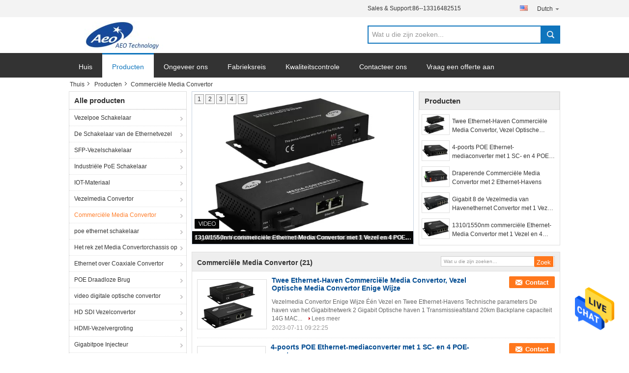

--- FILE ---
content_type: text/html
request_url: https://dutch.fiberpoeswitch.com/supplier-441864-commercial-media-converter
body_size: 30239
content:

<!DOCTYPE html>
<html >
<head>
	<meta charset="utf-8">
	<meta http-equiv="X-UA-Compatible" content="IE=edge">
	<meta name="viewport" content="width=device-width, initial-scale=1">
    <link rel="alternate" href="//m.dutch.fiberpoeswitch.com/supplier-441864-commercial-media-converter" media="only screen and (max-width: 640px)" />
<link hreflang="en" rel="alternate" href="https://www.fiberpoeswitch.com/supplier-441864-commercial-media-converter" />
<link hreflang="fr" rel="alternate" href="https://french.fiberpoeswitch.com/supplier-441864-commercial-media-converter" />
<link hreflang="de" rel="alternate" href="https://german.fiberpoeswitch.com/supplier-441864-commercial-media-converter" />
<link hreflang="it" rel="alternate" href="https://italian.fiberpoeswitch.com/supplier-441864-commercial-media-converter" />
<link hreflang="ru" rel="alternate" href="https://russian.fiberpoeswitch.com/supplier-441864-commercial-media-converter" />
<link hreflang="es" rel="alternate" href="https://spanish.fiberpoeswitch.com/supplier-441864-commercial-media-converter" />
<link hreflang="pt" rel="alternate" href="https://portuguese.fiberpoeswitch.com/supplier-441864-commercial-media-converter" />
<link hreflang="el" rel="alternate" href="https://greek.fiberpoeswitch.com/supplier-441864-commercial-media-converter" />
<link hreflang="ja" rel="alternate" href="https://japanese.fiberpoeswitch.com/supplier-441864-commercial-media-converter" />
<link hreflang="ko" rel="alternate" href="https://korean.fiberpoeswitch.com/supplier-441864-commercial-media-converter" />
<link hreflang="ar" rel="alternate" href="https://arabic.fiberpoeswitch.com/supplier-441864-commercial-media-converter" />
<link hreflang="hi" rel="alternate" href="https://hindi.fiberpoeswitch.com/supplier-441864-commercial-media-converter" />
<link hreflang="tr" rel="alternate" href="https://turkish.fiberpoeswitch.com/supplier-441864-commercial-media-converter" />
<link hreflang="id" rel="alternate" href="https://indonesian.fiberpoeswitch.com/supplier-441864-commercial-media-converter" />
<link hreflang="vi" rel="alternate" href="https://vietnamese.fiberpoeswitch.com/supplier-441864-commercial-media-converter" />
<link hreflang="th" rel="alternate" href="https://thai.fiberpoeswitch.com/supplier-441864-commercial-media-converter" />
<link hreflang="bn" rel="alternate" href="https://bengali.fiberpoeswitch.com/supplier-441864-commercial-media-converter" />
<link hreflang="fa" rel="alternate" href="https://persian.fiberpoeswitch.com/supplier-441864-commercial-media-converter" />
<link hreflang="pl" rel="alternate" href="https://polish.fiberpoeswitch.com/supplier-441864-commercial-media-converter" />
<style type="text/css">
/*<![CDATA[*/
.consent__cookie {position: fixed;top: 0;left: 0;width: 100%;height: 0%;z-index: 100000;}.consent__cookie_bg {position: fixed;top: 0;left: 0;width: 100%;height: 100%;background: #000;opacity: .6;display: none }.consent__cookie_rel {position: fixed;bottom:0;left: 0;width: 100%;background: #fff;display: -webkit-box;display: -ms-flexbox;display: flex;flex-wrap: wrap;padding: 24px 80px;-webkit-box-sizing: border-box;box-sizing: border-box;-webkit-box-pack: justify;-ms-flex-pack: justify;justify-content: space-between;-webkit-transition: all ease-in-out .3s;transition: all ease-in-out .3s }.consent__close {position: absolute;top: 20px;right: 20px;cursor: pointer }.consent__close svg {fill: #777 }.consent__close:hover svg {fill: #000 }.consent__cookie_box {flex: 1;word-break: break-word;}.consent__warm {color: #777;font-size: 16px;margin-bottom: 12px;line-height: 19px }.consent__title {color: #333;font-size: 20px;font-weight: 600;margin-bottom: 12px;line-height: 23px }.consent__itxt {color: #333;font-size: 14px;margin-bottom: 12px;display: -webkit-box;display: -ms-flexbox;display: flex;-webkit-box-align: center;-ms-flex-align: center;align-items: center }.consent__itxt i {display: -webkit-inline-box;display: -ms-inline-flexbox;display: inline-flex;width: 28px;height: 28px;border-radius: 50%;background: #e0f9e9;margin-right: 8px;-webkit-box-align: center;-ms-flex-align: center;align-items: center;-webkit-box-pack: center;-ms-flex-pack: center;justify-content: center }.consent__itxt svg {fill: #3ca860 }.consent__txt {color: #a6a6a6;font-size: 14px;margin-bottom: 8px;line-height: 17px }.consent__btns {display: -webkit-box;display: -ms-flexbox;display: flex;-webkit-box-orient: vertical;-webkit-box-direction: normal;-ms-flex-direction: column;flex-direction: column;-webkit-box-pack: center;-ms-flex-pack: center;justify-content: center;flex-shrink: 0;}.consent__btn {width: 280px;height: 40px;line-height: 40px;text-align: center;background: #3ca860;color: #fff;border-radius: 4px;margin: 8px 0;-webkit-box-sizing: border-box;box-sizing: border-box;cursor: pointer }.consent__btn:hover {background: #00823b }.consent__btn.empty {color: #3ca860;border: 1px solid #3ca860;background: #fff }.consent__btn.empty:hover {background: #3ca860;color: #fff }.open .consent__cookie_bg {display: block }.open .consent__cookie_rel {bottom: 0 }@media (max-width: 760px) {.consent__btns {width: 100%;align-items: center;}.consent__cookie_rel {padding: 20px 24px }}.consent__cookie.open {display: block;}.consent__cookie {display: none;}
/*]]>*/
</style>
<script type="text/javascript">
/*<![CDATA[*/
window.isvideotpl = 0;window.detailurl = '';

var g_tp = '';
var colorUrl = '';
var query_string = ["Products","Show",441864];
var customtplcolor = 99316;
/*]]>*/
</script>
<title>Commerciële Media Convertor Fabriek, Koop goede kwaliteit Commerciële Media Convertor producten uit China</title>
    <meta name="keywords" content="CHINA Commerciële Media Convertor, Commerciële Media Convertor Fabriek, Kopen Commerciële Media Convertor, Van goede kwaliteit Commerciële Media Convertor" />
    <meta name="description" content="Koop voordelig Commerciële Media Convertor van Commerciële Media Convertor Fabriek, Wij verstrekken goede kwaliteit Commerciële Media Convertor uit China." />
			<link type='text/css' rel='stylesheet' href='/??/images/global.css,/photo/fiberpoeswitch/sitetpl/style/common.css?ver=1629192068' media='all'>
			  <script type='text/javascript' src='/js/jquery.js'></script><script type="application/ld+json">[{"@context":"https:\/\/schema.org","@type":"Organization","name":false,"description":"Koop voordelig Commerci\u00eble Media Convertor van Commerci\u00eble Media Convertor Fabriek, Wij verstrekken goede kwaliteit Commerci\u00eble Media Convertor uit China.","url":"https:\/\/www.fiberpoeswitch.com\/supplier-441864-commercial-media-converter","logo":"\/logo.gif","address":{"@type":"PostalAddress","addressLocality":"China","addressRegion":"CN","postalCode":"999001","streetAddress":"Road van het Industrieterreinsongbai van 2F 7B Nangang de Eerste Stad van Xili, Nanshan-District, Shenzhen-Stad Guangdong China"},"email":"tina@aeo-cctv.net","image":"\/photo\/cl33331090-shenzhen_qiutian_technology_co_ltd.jpg","telephone":"86--13316482515"},{"@context":"https:\/\/schema.org","@type":"BreadcrumbList","itemListElement":[{"@type":"ListItem","position":2,"name":"Producten","item":"https:\/\/dutch.fiberpoeswitch.com\/products.html"},{"@type":"ListItem","position":3,"name":"Commerci\u00eble Media Convertor","item":"https:\/\/dutch.fiberpoeswitch.com\/supplier-441864-commercial-media-converter"},{"@type":"ListItem","position":1,"name":"Thuis","item":"https:\/\/dutch.fiberpoeswitch.com\/index.html"}]},{"itemListElement":[{"item":{"@context":"http:\/\/schema.org\/","@type":"Product","category":"Commerci\u00eble Media Convertor","name":"Twee Ethernet-Haven Commerci\u00eble Media Convertor, Vezel Optische Media Convertor Enige Wijze","url":"\/sale-13728317-two-ethernet-port-commercial-media-converter-fiber-optic-media-converter-single-mode.html","image":["\/photo\/pl33343043-two_ethernet_port_commercial_media_converter_fiber_optic_media_converter_single_mode.jpg","\/photo\/pl33343201-two_ethernet_port_commercial_media_converter_fiber_optic_media_converter_single_mode.jpg"],"description":"Koop voordelig Commerci\u00eble Media Convertor van Commerci\u00eble Media Convertor Fabriek, Wij verstrekken goede kwaliteit Commerci\u00eble Media Convertor uit China.","brand":{"@type":"Brand","name":"AEO"},"sku":"AEO","manufacturer":{"@type":"Organization","legalName":"Shenzhen Qiutian Technology Co., Ltd","address":{"@type":"PostalAddress","addressCountry":"China","addressLocality":"Road van het Industrieterreinsongbai van 2F 7B Nangang de Eerste Stad van Xili, Nanshan-District, Shenzhen-Stad Guangdong China"}},"review":{"@type":"Review","reviewRating":{"@type":"Rating","ratingValue":5},"author":{"@type":"Person","name":"Ms. Tina"}},"aggregateRating":{"@type":"aggregateRating","ratingValue":5,"reviewCount":161,"name":"Overall Rating"},"offers":[{"@type":"AggregateOffer","offerCount":"1","highPrice":"Negotiable","lowPrice":"0.01","priceCurrency":"USD"}]},"position":1,"@type":"ListItem"},{"item":{"@context":"http:\/\/schema.org\/","@type":"Product","category":"Commerci\u00eble Media Convertor","name":"4-poorts POE Ethernet-mediaconverter met 1 SC- en 4 POE-poorten","url":"\/sale-13723748-4-port-poe-ethernet-media-converter-with-1-sc-and-4-poe-ports.html","image":["\/photo\/pl33379060-4_port_poe_ethernet_media_converter_with_1_sc_and_4_poe_ports.jpg"],"description":"Koop voordelig Commerci\u00eble Media Convertor van Commerci\u00eble Media Convertor Fabriek, Wij verstrekken goede kwaliteit Commerci\u00eble Media Convertor uit China.","brand":{"@type":"Brand","name":"AEO"},"sku":"AEO","manufacturer":{"@type":"Organization","legalName":"Shenzhen Qiutian Technology Co., Ltd","address":{"@type":"PostalAddress","addressCountry":"China","addressLocality":"Road van het Industrieterreinsongbai van 2F 7B Nangang de Eerste Stad van Xili, Nanshan-District, Shenzhen-Stad Guangdong China"}},"review":{"@type":"Review","reviewRating":{"@type":"Rating","ratingValue":5},"author":{"@type":"Person","name":"Ms. Tina"}},"aggregateRating":{"@type":"aggregateRating","ratingValue":4.70000000000000017763568394002504646778106689453125,"reviewCount":191,"name":"Overall Rating"},"offers":[{"@type":"AggregateOffer","offerCount":"1","highPrice":"Negotiable","lowPrice":"0.01","priceCurrency":"USD"}]},"position":2,"@type":"ListItem"},{"item":{"@context":"http:\/\/schema.org\/","@type":"Product","category":"Commerci\u00eble Media Convertor","name":"Draperende Commerci\u00eble Media Convertor met 2 Ethernet-Havens","url":"\/sale-13743394-cascading-commercial-media-converter-with-2-ethernet-ports.html","image":["\/photo\/pl33405910-cascading_commercial_media_converter_with_2_ethernet_ports.jpg"],"description":"Koop voordelig Commerci\u00eble Media Convertor van Commerci\u00eble Media Convertor Fabriek, Wij verstrekken goede kwaliteit Commerci\u00eble Media Convertor uit China.","brand":{"@type":"Brand","name":"AEO"},"sku":"AEO","manufacturer":{"@type":"Organization","legalName":"Shenzhen Qiutian Technology Co., Ltd","address":{"@type":"PostalAddress","addressCountry":"China","addressLocality":"Road van het Industrieterreinsongbai van 2F 7B Nangang de Eerste Stad van Xili, Nanshan-District, Shenzhen-Stad Guangdong China"}},"review":{"@type":"Review","reviewRating":{"@type":"Rating","ratingValue":5},"author":{"@type":"Person","name":"Ms. Tina"}},"aggregateRating":{"@type":"aggregateRating","ratingValue":4.5999999999999996447286321199499070644378662109375,"reviewCount":184,"name":"Overall Rating"},"offers":[{"@type":"AggregateOffer","offerCount":"1","highPrice":"Negotiable","lowPrice":"0.01","priceCurrency":"USD"}]},"position":3,"@type":"ListItem"},{"item":{"@context":"http:\/\/schema.org\/","@type":"Product","category":"Commerci\u00eble Media Convertor","name":"Gigabit 8 de Vezelmedia van Havenethernet Convertor met 1 Vezel en 8 POE Havens","url":"\/sale-13751017-gigabit-8-port-ethernet-fiber-media-converter-with-1-fiber-and-8-poe-ports.html","image":["\/photo\/pl33440231-gigabit_8_port_ethernet_fiber_media_converter_with_1_fiber_and_8_poe_ports.jpg"],"description":"Koop voordelig Commerci\u00eble Media Convertor van Commerci\u00eble Media Convertor Fabriek, Wij verstrekken goede kwaliteit Commerci\u00eble Media Convertor uit China.","brand":{"@type":"Brand","name":"AEO"},"sku":"AEO","manufacturer":{"@type":"Organization","legalName":"Shenzhen Qiutian Technology Co., Ltd","address":{"@type":"PostalAddress","addressCountry":"China","addressLocality":"Road van het Industrieterreinsongbai van 2F 7B Nangang de Eerste Stad van Xili, Nanshan-District, Shenzhen-Stad Guangdong China"}},"review":{"@type":"Review","reviewRating":{"@type":"Rating","ratingValue":5},"author":{"@type":"Person","name":"Ms. Tina"}},"aggregateRating":{"@type":"aggregateRating","ratingValue":4.5999999999999996447286321199499070644378662109375,"reviewCount":194,"name":"Overall Rating"},"offers":[{"@type":"AggregateOffer","offerCount":"1","highPrice":"Negotiable","lowPrice":"0.01","priceCurrency":"USD"}]},"position":4,"@type":"ListItem"},{"item":{"@context":"http:\/\/schema.org\/","@type":"Product","category":"Commerci\u00eble Media Convertor","name":"1310\/1550nm commerci\u00eble Ethernet-Media Convertor met 1 Vezel en 4 POE Havens","url":"\/sale-13698803-1310-1550nm-commercial-ethernet-media-converter-with-1-fiber-and-4-poe-ports.html","image":["\/photo\/pl134347192-1310_1550nm_commercial_ethernet_media_converter_with_1_fiber_and_4_poe_ports.jpg","\/photo\/pl33221008-1310_1550nm_commercial_ethernet_media_converter_with_1_fiber_and_4_poe_ports.jpg"],"description":"Koop voordelig Commerci\u00eble Media Convertor van Commerci\u00eble Media Convertor Fabriek, Wij verstrekken goede kwaliteit Commerci\u00eble Media Convertor uit China.","brand":{"@type":"Brand","name":"AEO"},"sku":"Aeo-zgf204-p","model":"Aeo-zgf204-p","manufacturer":{"@type":"Organization","legalName":"Shenzhen Qiutian Technology Co., Ltd","address":{"@type":"PostalAddress","addressCountry":"China","addressLocality":"Road van het Industrieterreinsongbai van 2F 7B Nangang de Eerste Stad van Xili, Nanshan-District, Shenzhen-Stad Guangdong China"}},"review":{"@type":"Review","reviewRating":{"@type":"Rating","ratingValue":5},"author":{"@type":"Person","name":"Ms. Tina"}},"aggregateRating":{"@type":"aggregateRating","ratingValue":4.9000000000000003552713678800500929355621337890625,"reviewCount":137,"name":"Overall Rating"},"offers":[{"@type":"AggregateOffer","offerCount":"1","highPrice":"Negotiable","lowPrice":"0.01","priceCurrency":"USD"}]},"position":5,"@type":"ListItem"},{"item":{"@context":"http:\/\/schema.org\/","@type":"Product","category":"Commerci\u00eble Media Convertor","name":"10\/100\/1000 Mbps POE Ethernet Media Converter met 1 SC en 4 Ethernet-poorten","url":"\/sale-13724353-10-100-1000mbps-poe-ethernet-media-converter-with-1-sc-and-4-ethernet-ports.html","image":["\/photo\/pl33327403-10_100_1000mbps_poe_ethernet_media_converter_with_1_sc_and_4_ethernet_ports.jpg"],"description":"Koop voordelig Commerci\u00eble Media Convertor van Commerci\u00eble Media Convertor Fabriek, Wij verstrekken goede kwaliteit Commerci\u00eble Media Convertor uit China.","brand":{"@type":"Brand","name":"AEO"},"sku":"AEO","manufacturer":{"@type":"Organization","legalName":"Shenzhen Qiutian Technology Co., Ltd","address":{"@type":"PostalAddress","addressCountry":"China","addressLocality":"Road van het Industrieterreinsongbai van 2F 7B Nangang de Eerste Stad van Xili, Nanshan-District, Shenzhen-Stad Guangdong China"}},"review":{"@type":"Review","reviewRating":{"@type":"Rating","ratingValue":5},"author":{"@type":"Person","name":"Ms. Tina"}},"aggregateRating":{"@type":"aggregateRating","ratingValue":4.5999999999999996447286321199499070644378662109375,"reviewCount":172,"name":"Overall Rating"},"offers":[{"@type":"AggregateOffer","offerCount":"1","highPrice":"Negotiable","lowPrice":"0.01","priceCurrency":"USD"}]},"position":6,"@type":"ListItem"},{"item":{"@context":"http:\/\/schema.org\/","@type":"Product","category":"Commerci\u00eble Media Convertor","name":"Enige Wijze Commerci\u00eble Media Convertorvezel Optisch aan RJ45","url":"\/sale-13727387-single-mode-commercial-media-converter-fiber-optic-to-rj45.html","image":["\/photo\/pl33339314-single_mode_commercial_media_converter_fiber_optic_to_rj45.jpg"],"description":"Koop voordelig Commerci\u00eble Media Convertor van Commerci\u00eble Media Convertor Fabriek, Wij verstrekken goede kwaliteit Commerci\u00eble Media Convertor uit China.","brand":{"@type":"Brand","name":"AEO"},"sku":"Aeo-ZGF102","model":"Aeo-ZGF102","manufacturer":{"@type":"Organization","legalName":"Shenzhen Qiutian Technology Co., Ltd","address":{"@type":"PostalAddress","addressCountry":"China","addressLocality":"Road van het Industrieterreinsongbai van 2F 7B Nangang de Eerste Stad van Xili, Nanshan-District, Shenzhen-Stad Guangdong China"}},"review":{"@type":"Review","reviewRating":{"@type":"Rating","ratingValue":5},"author":{"@type":"Person","name":"Ms. Tina"}},"aggregateRating":{"@type":"aggregateRating","ratingValue":4.5,"reviewCount":166,"name":"Overall Rating"},"offers":[{"@type":"AggregateOffer","offerCount":"1","highPrice":"Negotiable","lowPrice":"0.01","priceCurrency":"USD"}]},"position":7,"@type":"ListItem"},{"item":{"@context":"http:\/\/schema.org\/","@type":"Product","category":"Commerci\u00eble Media Convertor","name":"Ethernetmedia Vezel van de Convertor de Enige Wijze aan RJ45 met 1 Vezel en 2 Ethernet-Havens","url":"\/sale-13750990-ethernet-media-converter-single-mode-fiber-to-rj45-with-1-fiber-and-2-ethernet-ports.html","image":["\/photo\/pl139318936-ethernet_media_converter_single_mode_fiber_to_rj45_with_1_fiber_and_2_ethernet_ports.jpg","\/photo\/pl139318937-ethernet_media_converter_single_mode_fiber_to_rj45_with_1_fiber_and_2_ethernet_ports.jpg"],"description":"Koop voordelig Commerci\u00eble Media Convertor van Commerci\u00eble Media Convertor Fabriek, Wij verstrekken goede kwaliteit Commerci\u00eble Media Convertor uit China.","brand":{"@type":"Brand","name":"AEO"},"sku":"AEO","manufacturer":{"@type":"Organization","legalName":"Shenzhen Qiutian Technology Co., Ltd","address":{"@type":"PostalAddress","addressCountry":"China","addressLocality":"Road van het Industrieterreinsongbai van 2F 7B Nangang de Eerste Stad van Xili, Nanshan-District, Shenzhen-Stad Guangdong China"}},"review":{"@type":"Review","reviewRating":{"@type":"Rating","ratingValue":5},"author":{"@type":"Person","name":"Ms. Tina"}},"aggregateRating":{"@type":"aggregateRating","ratingValue":4.5,"reviewCount":176,"name":"Overall Rating"},"offers":[{"@type":"AggregateOffer","offerCount":"1","highPrice":"Negotiable","lowPrice":"0.01","priceCurrency":"USD"}]},"position":8,"@type":"ListItem"},{"item":{"@context":"http:\/\/schema.org\/","@type":"Product","category":"Commerci\u00eble Media Convertor","name":"10\/100Mbps commerci\u00eble Media Convertor 1 Vezel 8 de Haven van Ethernet POE","url":"\/sale-13727242-10-100mbps-commercial-media-converter-1-fiber-8-ethernet-poe-port.html","image":["\/photo\/pl33338702-10_100mbps_commercial_media_converter_1_fiber_8_ethernet_poe_port.jpg"],"description":"Koop voordelig Commerci\u00eble Media Convertor van Commerci\u00eble Media Convertor Fabriek, Wij verstrekken goede kwaliteit Commerci\u00eble Media Convertor uit China.","brand":{"@type":"Brand","name":"AEO"},"sku":"Aeo-zgf108-p","model":"Aeo-zgf108-p","manufacturer":{"@type":"Organization","legalName":"Shenzhen Qiutian Technology Co., Ltd","address":{"@type":"PostalAddress","addressCountry":"China","addressLocality":"Road van het Industrieterreinsongbai van 2F 7B Nangang de Eerste Stad van Xili, Nanshan-District, Shenzhen-Stad Guangdong China"}},"review":{"@type":"Review","reviewRating":{"@type":"Rating","ratingValue":5},"author":{"@type":"Person","name":"Ms. Tina"}},"aggregateRating":{"@type":"aggregateRating","ratingValue":5,"reviewCount":159,"name":"Overall Rating"},"offers":[{"@type":"AggregateOffer","offerCount":"1","highPrice":"Negotiable","lowPrice":"0.01","priceCurrency":"USD"}]},"position":9,"@type":"ListItem"},{"item":{"@context":"http:\/\/schema.org\/","@type":"Product","category":"Commerci\u00eble Media Convertor","name":"60km Optisch aan Ethernet-Media Convertor \u00c9\u00e9n Vezel Vier POE","url":"\/sale-13725899-60km-optical-to-ethernet-media-converter-one-fiber-four-poe.html","image":["\/photo\/pl33334087-60km_optical_to_ethernet_media_converter_one_fiber_four_poe.jpg"],"description":"Koop voordelig Commerci\u00eble Media Convertor van Commerci\u00eble Media Convertor Fabriek, Wij verstrekken goede kwaliteit Commerci\u00eble Media Convertor uit China.","brand":{"@type":"Brand","name":"AEO"},"sku":"AEO","manufacturer":{"@type":"Organization","legalName":"Shenzhen Qiutian Technology Co., Ltd","address":{"@type":"PostalAddress","addressCountry":"China","addressLocality":"Road van het Industrieterreinsongbai van 2F 7B Nangang de Eerste Stad van Xili, Nanshan-District, Shenzhen-Stad Guangdong China"}},"review":{"@type":"Review","reviewRating":{"@type":"Rating","ratingValue":5},"author":{"@type":"Person","name":"Ms. Tina"}},"aggregateRating":{"@type":"aggregateRating","ratingValue":4.70000000000000017763568394002504646778106689453125,"reviewCount":199,"name":"Overall Rating"},"offers":[{"@type":"AggregateOffer","offerCount":"1","highPrice":"Negotiable","lowPrice":"0.01","priceCurrency":"USD"}]},"position":10,"@type":"ListItem"}]},{"@context":"http:\/\/schema.org\/","@type":"ItemList","itemListElement":[{"@context":"https:\/\/schema.org","@type":"VideoObject","name":"Twee Ethernet-Haven Commerci\u00eble Media Convertor, Vezel Optische Media Convertor Enige Wijze","description":"Koop voordelig Commerci\u00eble Media Convertor van Commerci\u00eble Media Convertor Fabriek, Wij verstrekken goede kwaliteit Commerci\u00eble Media Convertor uit China.","thumbnailUrl":"https:\/\/vodcdn.ecerimg.com\/videos\/encoder\/1202108\/3cab4aef3a1807949731ecadd504a52b\/preview.webp","uploadDate":"2022-12-15T01:02:17-06:00","duration":"PT20S","contentUrl":"https:\/\/vodcdn.ecerimg.com\/videos\/encoder\/1202108\/3cab4aef3a1807949731ecadd504a52b\/playlist.m3u8","position":1},{"@context":"https:\/\/schema.org","@type":"VideoObject","name":"4-poorts POE Ethernet-mediaconverter met 1 SC- en 4 POE-poorten","description":"Koop voordelig Commerci\u00eble Media Convertor van Commerci\u00eble Media Convertor Fabriek, Wij verstrekken goede kwaliteit Commerci\u00eble Media Convertor uit China.","thumbnailUrl":"https:\/\/vodcdn.ecerimg.com\/videos\/encoder\/1202108\/3cab4aef3a1807949731ecadd504a52b\/preview.webp","uploadDate":"2022-12-15T01:02:17-06:00","duration":"PT20S","contentUrl":"https:\/\/vodcdn.ecerimg.com\/videos\/encoder\/1202108\/3cab4aef3a1807949731ecadd504a52b\/playlist.m3u8","position":2},{"@context":"https:\/\/schema.org","@type":"VideoObject","name":"Draperende Commerci\u00eble Media Convertor met 2 Ethernet-Havens","description":"Koop voordelig Commerci\u00eble Media Convertor van Commerci\u00eble Media Convertor Fabriek, Wij verstrekken goede kwaliteit Commerci\u00eble Media Convertor uit China.","thumbnailUrl":"https:\/\/vodcdn.ecerimg.com\/videos\/encoder\/1202108\/37e6f61c22d5119e82c3a0f08ccd5630\/preview.webp","uploadDate":"2022-12-15T01:02:17-06:00","duration":"PT15S","contentUrl":"https:\/\/vodcdn.ecerimg.com\/videos\/encoder\/1202108\/37e6f61c22d5119e82c3a0f08ccd5630\/playlist.m3u8","position":3},{"@context":"https:\/\/schema.org","@type":"VideoObject","name":"1310\/1550nm commerci\u00eble Ethernet-Media Convertor met 1 Vezel en 4 POE Havens","description":"Koop voordelig Commerci\u00eble Media Convertor van Commerci\u00eble Media Convertor Fabriek, Wij verstrekken goede kwaliteit Commerci\u00eble Media Convertor uit China.","thumbnailUrl":"https:\/\/vodcdn.ecerimg.com\/videos\/encoder\/1202108\/3cab4aef3a1807949731ecadd504a52b\/preview.webp","uploadDate":"2022-12-15T01:02:17-06:00","duration":"PT20S","contentUrl":"https:\/\/vodcdn.ecerimg.com\/videos\/encoder\/1202108\/3cab4aef3a1807949731ecadd504a52b\/playlist.m3u8","position":4},{"@context":"https:\/\/schema.org","@type":"VideoObject","name":"10\/100\/1000 Mbps POE Ethernet Media Converter met 1 SC en 4 Ethernet-poorten","description":"Koop voordelig Commerci\u00eble Media Convertor van Commerci\u00eble Media Convertor Fabriek, Wij verstrekken goede kwaliteit Commerci\u00eble Media Convertor uit China.","thumbnailUrl":"https:\/\/vodcdn.ecerimg.com\/videos\/encoder\/1202108\/3cab4aef3a1807949731ecadd504a52b\/preview.webp","uploadDate":"2022-12-15T01:02:17-06:00","duration":"PT20S","contentUrl":"https:\/\/vodcdn.ecerimg.com\/videos\/encoder\/1202108\/3cab4aef3a1807949731ecadd504a52b\/playlist.m3u8","position":5},{"@context":"https:\/\/schema.org","@type":"VideoObject","name":"Enige Wijze Commerci\u00eble Media Convertorvezel Optisch aan RJ45","description":"Koop voordelig Commerci\u00eble Media Convertor van Commerci\u00eble Media Convertor Fabriek, Wij verstrekken goede kwaliteit Commerci\u00eble Media Convertor uit China.","thumbnailUrl":"https:\/\/vodcdn.ecerimg.com\/videos\/encoder\/1202108\/3cab4aef3a1807949731ecadd504a52b\/preview.webp","uploadDate":"2022-12-15T01:02:17-06:00","duration":"PT20S","contentUrl":"https:\/\/vodcdn.ecerimg.com\/videos\/encoder\/1202108\/3cab4aef3a1807949731ecadd504a52b\/playlist.m3u8","position":6},{"@context":"https:\/\/schema.org","@type":"VideoObject","name":"Ethernetmedia Vezel van de Convertor de Enige Wijze aan RJ45 met 1 Vezel en 2 Ethernet-Havens","description":"Koop voordelig Commerci\u00eble Media Convertor van Commerci\u00eble Media Convertor Fabriek, Wij verstrekken goede kwaliteit Commerci\u00eble Media Convertor uit China.","thumbnailUrl":"https:\/\/vodcdn.ecerimg.com\/videos\/encoder\/1202108\/3cab4aef3a1807949731ecadd504a52b\/preview.webp","uploadDate":"2022-12-15T01:02:17-06:00","duration":"PT20S","contentUrl":"https:\/\/vodcdn.ecerimg.com\/videos\/encoder\/1202108\/3cab4aef3a1807949731ecadd504a52b\/playlist.m3u8","position":7},{"@context":"https:\/\/schema.org","@type":"VideoObject","name":"10\/100Mbps commerci\u00eble Media Convertor 1 Vezel 8 de Haven van Ethernet POE","description":"Koop voordelig Commerci\u00eble Media Convertor van Commerci\u00eble Media Convertor Fabriek, Wij verstrekken goede kwaliteit Commerci\u00eble Media Convertor uit China.","thumbnailUrl":"https:\/\/vodcdn.ecerimg.com\/videos\/encoder\/1202108\/3cab4aef3a1807949731ecadd504a52b\/preview.webp","uploadDate":"2022-12-15T01:02:17-06:00","duration":"PT20S","contentUrl":"https:\/\/vodcdn.ecerimg.com\/videos\/encoder\/1202108\/3cab4aef3a1807949731ecadd504a52b\/playlist.m3u8","position":8},{"@context":"https:\/\/schema.org","@type":"VideoObject","name":"60km Optisch aan Ethernet-Media Convertor \u00c9\u00e9n Vezel Vier POE","description":"Koop voordelig Commerci\u00eble Media Convertor van Commerci\u00eble Media Convertor Fabriek, Wij verstrekken goede kwaliteit Commerci\u00eble Media Convertor uit China.","thumbnailUrl":"https:\/\/vodcdn.ecerimg.com\/videos\/encoder\/1202108\/3cab4aef3a1807949731ecadd504a52b\/preview.webp","uploadDate":"2022-12-15T01:02:17-06:00","duration":"PT20S","contentUrl":"https:\/\/vodcdn.ecerimg.com\/videos\/encoder\/1202108\/3cab4aef3a1807949731ecadd504a52b\/playlist.m3u8","position":9}]}]</script></head>
<body>
<img src="/logo.gif" style="display:none"/>
    <div id="floatAd" style="z-index: 110000;position:absolute;right:30px;bottom:60px;height:79px;display: block;">
                                <a href="/webim/webim_tab.html" rel="nofollow" onclick= 'setwebimCookie(0,0,15);' target="_blank">
            <img style="width: 80px;cursor: pointer;" alt='Bericht versturen' src="/images/floatimage_chat.gif"/>
        </a>
                                </div>
<a style="display: none!important;" title="Shenzhen Qiutian Technology Co., Ltd" class="float-inquiry" href="/contactnow.html" onclick='setinquiryCookie("{\"showproduct\":0,\"pid\":0,\"name\":\"\",\"source_url\":\"\",\"picurl\":\"\",\"propertyDetail\":[],\"username\":\"Ms. Tina\",\"viewTime\":\"laatst ingelogd : 1 uur 09 Minuten geleden\",\"subject\":\"Kunt u mij een offerte\",\"countrycode\":\"US\"}");'></a>
<script>
    function getCookie(name) {
        var arr = document.cookie.match(new RegExp("(^| )" + name + "=([^;]*)(;|$)"));
        if (arr != null) {
            return unescape(arr[2]);
        }
        return null;
    }
    var is_new_mjy = '0';
    if (is_new_mjy==1 && isMobileDevice() && getCookie('webim_login_name') && getCookie('webim_buyer_id') && getCookie('webim_51265_seller_id')) {
        document.getElementById("floatAd").style.display = "none";
    }
    // 检测是否是移动端访问
    function isMobileDevice() {
        return /Android|webOS|iPhone|iPad|iPod|BlackBerry|IEMobile|Opera Mini/i.test(navigator.userAgent);
    }

</script>
<script>
var originProductInfo = '';
var originProductInfo = {"showproduct":1,"pid":"13765555","name":"10\/100M Commercial Fiber Media Convertor met 1 Vezel en 8 Ethernet-Havens","source_url":"\/sale-13765555-10-100m-commercial-fiber-media-convertor-met-1-vezel-en-8-ethernet-havens.html","picurl":"\/photo\/pd143658879-10_100m_commercial_fiber_media_converter_with_1_fiber_and_8_ethernet_ports.jpg","propertyDetail":[["De haven van het Ethernetnetwerk","8 100M ethernethavens"],["Optische poort","1 100M optische haven"],["Transmissie Afstand","20100km"],["Backplane verwerkingscapaciteit","1.8Gbps"]],"company_name":null,"picurl_c":"\/photo\/pc143658879-10_100m_commercial_fiber_media_converter_with_1_fiber_and_8_ethernet_ports.jpg","price":"negotiation","username":"Tina","viewTime":"laatst ingelogd : 8 uur 09 Minuten geleden","subject":"Wat is de levertijd op 10\/100M Commercial Fiber Media Convertor met 1 Vezel en 8 Ethernet-Havens","countrycode":"US"};
var save_url = "/contactsave.html";
var update_url = "/updateinquiry.html";
var productInfo = {};
var defaulProductInfo = {};
var myDate = new Date();
var curDate = myDate.getFullYear()+'-'+(parseInt(myDate.getMonth())+1)+'-'+myDate.getDate();
var message = '';
var default_pop = 1;
var leaveMessageDialog = document.getElementsByClassName('leave-message-dialog')[0]; // 获取弹层
var _$$ = function (dom) {
    return document.querySelectorAll(dom);
};
resInfo = originProductInfo;
defaulProductInfo.pid = resInfo['pid'];
defaulProductInfo.productName = resInfo['name'];
defaulProductInfo.productInfo = resInfo['propertyDetail'];
defaulProductInfo.productImg = resInfo['picurl_c'];
defaulProductInfo.subject = resInfo['subject'];
defaulProductInfo.productImgAlt = resInfo['name'];
var inquirypopup_tmp = 1;
var message = 'Lieve,'+'\r\n'+"Ik ben geïnteresseerd"+' '+trim(resInfo['name'])+", kun je me meer details sturen, zoals type, maat, MOQ, materiaal, etc."+'\r\n'+"Bedankt!"+'\r\n'+"Wachten op je antwoord.";
var message_1 = 'Lieve,'+'\r\n'+"Ik ben geïnteresseerd"+' '+trim(resInfo['name'])+", kun je me meer details sturen, zoals type, maat, MOQ, materiaal, etc."+'\r\n'+"Bedankt!"+'\r\n'+"Wachten op je antwoord.";
var message_2 = 'Hallo,'+'\r\n'+"ik ben op zoek naar"+' '+trim(resInfo['name'])+", stuur mij de prijs, specificatie en foto."+'\r\n'+"Uw snelle reactie wordt zeer op prijs gesteld."+'\r\n'+"Neem gerust contact met mij op voor meer informatie."+'\r\n'+"Heel erg bedankt.";
var message_3 = 'Hallo,'+'\r\n'+trim(resInfo['name'])+' '+"voldoet aan mijn verwachtingen."+'\r\n'+"Geef me de beste prijs en wat andere productinformatie."+'\r\n'+"Neem gerust contact met mij op via mijn mail."+'\r\n'+"Heel erg bedankt.";

var message_4 = 'Lieve,'+'\r\n'+"Wat is de FOB-prijs op uw"+' '+trim(resInfo['name'])+'?'+'\r\n'+"Wat is de dichtstbijzijnde poortnaam?"+'\r\n'+"Reageer me zo snel mogelijk, het is beter om meer informatie te delen."+'\r\n'+"Vriendelijke groeten!";
var message_5 = 'Hallo daar,'+'\r\n'+"Ik ben erg geïnteresseerd in jouw"+' '+trim(resInfo['name'])+'.'+'\r\n'+"Stuur mij alstublieft uw productdetails."+'\r\n'+"Ik kijk uit naar je snelle antwoord."+'\r\n'+"Neem gerust contact met mij op via mail."+'\r\n'+"Vriendelijke groeten!";

var message_6 = 'Lieve,'+'\r\n'+"Geef ons alstublieft informatie over uw"+' '+trim(resInfo['name'])+", zoals type, maat, materiaal en natuurlijk de beste prijs."+'\r\n'+"Ik kijk uit naar je snelle antwoord."+'\r\n'+"Dank u!";
var message_7 = 'Lieve,'+'\r\n'+"Kunt u leveren"+' '+trim(resInfo['name'])+" voor ons?"+'\r\n'+"Eerst willen we een prijslijst en enkele productdetails."+'\r\n'+"Ik hoop zo snel mogelijk antwoord te krijgen en kijk uit naar samenwerking."+'\r\n'+"Heel erg bedankt.";
var message_8 = 'Hoi,'+'\r\n'+"ik ben op zoek naar"+' '+trim(resInfo['name'])+", geef me alstublieft wat meer gedetailleerde productinformatie."+'\r\n'+"Ik kijk uit naar uw antwoord."+'\r\n'+"Dank u!";
var message_9 = 'Hallo,'+'\r\n'+"Uw"+' '+trim(resInfo['name'])+" voldoet zeer goed aan mijn eisen."+'\r\n'+"Stuur me alstublieft de prijs, specificatie en vergelijkbaar model."+'\r\n'+"Voel je vrij om met mij te chatten."+'\r\n'+"Bedankt!";
var message_10 = 'Lieve,'+'\r\n'+"Ik wil meer weten over de details en offerte van"+' '+trim(resInfo['name'])+'.'+'\r\n'+"Neem gerust contact met mij op."+'\r\n'+"Vriendelijke groeten!";

var r = getRandom(1,10);

defaulProductInfo.message = eval("message_"+r);

var mytAjax = {

    post: function(url, data, fn) {
        var xhr = new XMLHttpRequest();
        xhr.open("POST", url, true);
        xhr.setRequestHeader("Content-Type", "application/x-www-form-urlencoded;charset=UTF-8");
        xhr.setRequestHeader("X-Requested-With", "XMLHttpRequest");
        xhr.setRequestHeader('Content-Type','text/plain;charset=UTF-8');
        xhr.onreadystatechange = function() {
            if(xhr.readyState == 4 && (xhr.status == 200 || xhr.status == 304)) {
                fn.call(this, xhr.responseText);
            }
        };
        xhr.send(data);
    },

    postform: function(url, data, fn) {
        var xhr = new XMLHttpRequest();
        xhr.open("POST", url, true);
        xhr.setRequestHeader("X-Requested-With", "XMLHttpRequest");
        xhr.onreadystatechange = function() {
            if(xhr.readyState == 4 && (xhr.status == 200 || xhr.status == 304)) {
                fn.call(this, xhr.responseText);
            }
        };
        xhr.send(data);
    }
};
window.onload = function(){
    leaveMessageDialog = document.getElementsByClassName('leave-message-dialog')[0];
    if (window.localStorage.recordDialogStatus=='undefined' || (window.localStorage.recordDialogStatus!='undefined' && window.localStorage.recordDialogStatus != curDate)) {
        setTimeout(function(){
            if(parseInt(inquirypopup_tmp%10) == 1){
                creatDialog(defaulProductInfo, 1);
            }
        }, 6000);
    }
};
function trim(str)
{
    str = str.replace(/(^\s*)/g,"");
    return str.replace(/(\s*$)/g,"");
};
function getRandom(m,n){
    var num = Math.floor(Math.random()*(m - n) + n);
    return num;
};
function strBtn(param) {

    var starattextarea = document.getElementById("textareamessage").value.length;
    var email = document.getElementById("startEmail").value;

    var default_tip = document.querySelectorAll(".watermark_container").length;
    if (20 < starattextarea && starattextarea < 3000) {
        if(default_tip>0){
            document.getElementById("textareamessage1").parentNode.parentNode.nextElementSibling.style.display = "none";
        }else{
            document.getElementById("textareamessage1").parentNode.nextElementSibling.style.display = "none";
        }

    } else {
        if(default_tip>0){
            document.getElementById("textareamessage1").parentNode.parentNode.nextElementSibling.style.display = "block";
        }else{
            document.getElementById("textareamessage1").parentNode.nextElementSibling.style.display = "block";
        }

        return;
    }

    // var re = /^([a-zA-Z0-9_-])+@([a-zA-Z0-9_-])+\.([a-zA-Z0-9_-])+/i;/*邮箱不区分大小写*/
    var re = /^[a-zA-Z0-9][\w-]*(\.?[\w-]+)*@[a-zA-Z0-9-]+(\.[a-zA-Z0-9]+)+$/i;
    if (!re.test(email)) {
        document.getElementById("startEmail").nextElementSibling.style.display = "block";
        return;
    } else {
        document.getElementById("startEmail").nextElementSibling.style.display = "none";
    }

    var subject = document.getElementById("pop_subject").value;
    var pid = document.getElementById("pop_pid").value;
    var message = document.getElementById("textareamessage").value;
    var sender_email = document.getElementById("startEmail").value;
    var tel = '';
    if (document.getElementById("tel0") != undefined && document.getElementById("tel0") != '')
        tel = document.getElementById("tel0").value;
    var form_serialize = '&tel='+tel;

    form_serialize = form_serialize.replace(/\+/g, "%2B");
    mytAjax.post(save_url,"pid="+pid+"&subject="+subject+"&email="+sender_email+"&message="+(message)+form_serialize,function(res){
        var mes = JSON.parse(res);
        if(mes.status == 200){
            var iid = mes.iid;
            document.getElementById("pop_iid").value = iid;
            document.getElementById("pop_uuid").value = mes.uuid;

            if(typeof gtag_report_conversion === "function"){
                gtag_report_conversion();//执行统计js代码
            }
            if(typeof fbq === "function"){
                fbq('track','Purchase');//执行统计js代码
            }
        }
    });
    for (var index = 0; index < document.querySelectorAll(".dialog-content-pql").length; index++) {
        document.querySelectorAll(".dialog-content-pql")[index].style.display = "none";
    };
    $('#idphonepql').val(tel);
    document.getElementById("dialog-content-pql-id").style.display = "block";
    ;
};
function twoBtnOk(param) {

    var selectgender = document.getElementById("Mr").innerHTML;
    var iid = document.getElementById("pop_iid").value;
    var sendername = document.getElementById("idnamepql").value;
    var senderphone = document.getElementById("idphonepql").value;
    var sendercname = document.getElementById("idcompanypql").value;
    var uuid = document.getElementById("pop_uuid").value;
    var gender = 2;
    if(selectgender == 'Mr.') gender = 0;
    if(selectgender == 'Mrs.') gender = 1;
    var pid = document.getElementById("pop_pid").value;
    var form_serialize = '';

        form_serialize = form_serialize.replace(/\+/g, "%2B");

    mytAjax.post(update_url,"iid="+iid+"&gender="+gender+"&uuid="+uuid+"&name="+(sendername)+"&tel="+(senderphone)+"&company="+(sendercname)+form_serialize,function(res){});

    for (var index = 0; index < document.querySelectorAll(".dialog-content-pql").length; index++) {
        document.querySelectorAll(".dialog-content-pql")[index].style.display = "none";
    };
    document.getElementById("dialog-content-pql-ok").style.display = "block";

};
function toCheckMust(name) {
    $('#'+name+'error').hide();
}
function handClidk(param) {
    var starattextarea = document.getElementById("textareamessage1").value.length;
    var email = document.getElementById("startEmail1").value;
    var default_tip = document.querySelectorAll(".watermark_container").length;
    if (20 < starattextarea && starattextarea < 3000) {
        if(default_tip>0){
            document.getElementById("textareamessage1").parentNode.parentNode.nextElementSibling.style.display = "none";
        }else{
            document.getElementById("textareamessage1").parentNode.nextElementSibling.style.display = "none";
        }

    } else {
        if(default_tip>0){
            document.getElementById("textareamessage1").parentNode.parentNode.nextElementSibling.style.display = "block";
        }else{
            document.getElementById("textareamessage1").parentNode.nextElementSibling.style.display = "block";
        }

        return;
    }

    // var re = /^([a-zA-Z0-9_-])+@([a-zA-Z0-9_-])+\.([a-zA-Z0-9_-])+/i;
    var re = /^[a-zA-Z0-9][\w-]*(\.?[\w-]+)*@[a-zA-Z0-9-]+(\.[a-zA-Z0-9]+)+$/i;
    if (!re.test(email)) {
        document.getElementById("startEmail1").nextElementSibling.style.display = "block";
        return;
    } else {
        document.getElementById("startEmail1").nextElementSibling.style.display = "none";
    }

    var subject = document.getElementById("pop_subject").value;
    var pid = document.getElementById("pop_pid").value;
    var message = document.getElementById("textareamessage1").value;
    var sender_email = document.getElementById("startEmail1").value;
    var form_serialize = tel = '';
    if (document.getElementById("tel1") != undefined && document.getElementById("tel1") != '')
        tel = document.getElementById("tel1").value;
        mytAjax.post(save_url,"email="+sender_email+"&tel="+tel+"&pid="+pid+"&message="+message+"&subject="+subject+form_serialize,function(res){

        var mes = JSON.parse(res);
        if(mes.status == 200){
            var iid = mes.iid;
            document.getElementById("pop_iid").value = iid;
            document.getElementById("pop_uuid").value = mes.uuid;
            if(typeof gtag_report_conversion === "function"){
                gtag_report_conversion();//执行统计js代码
            }
        }

    });
    for (var index = 0; index < document.querySelectorAll(".dialog-content-pql").length; index++) {
        document.querySelectorAll(".dialog-content-pql")[index].style.display = "none";
    };
    $('#idphonepql').val(tel);
    document.getElementById("dialog-content-pql-id").style.display = "block";

};
window.addEventListener('load', function () {
    $('.checkbox-wrap label').each(function(){
        if($(this).find('input').prop('checked')){
            $(this).addClass('on')
        }else {
            $(this).removeClass('on')
        }
    })
    $(document).on('click', '.checkbox-wrap label' , function(ev){
        if (ev.target.tagName.toUpperCase() != 'INPUT') {
            $(this).toggleClass('on')
        }
    })
})

function hand_video(pdata) {
    data = JSON.parse(pdata);
    productInfo.productName = data.productName;
    productInfo.productInfo = data.productInfo;
    productInfo.productImg = data.productImg;
    productInfo.subject = data.subject;

    var message = 'Lieve,'+'\r\n'+"Ik ben geïnteresseerd"+' '+trim(data.productName)+", kun je me meer details sturen zoals type, maat, hoeveelheid, materiaal, etc."+'\r\n'+"Bedankt!"+'\r\n'+"Wachten op je antwoord.";

    var message = 'Lieve,'+'\r\n'+"Ik ben geïnteresseerd"+' '+trim(data.productName)+", kun je me meer details sturen, zoals type, maat, MOQ, materiaal, etc."+'\r\n'+"Bedankt!"+'\r\n'+"Wachten op je antwoord.";
    var message_1 = 'Lieve,'+'\r\n'+"Ik ben geïnteresseerd"+' '+trim(data.productName)+", kun je me meer details sturen, zoals type, maat, MOQ, materiaal, etc."+'\r\n'+"Bedankt!"+'\r\n'+"Wachten op je antwoord.";
    var message_2 = 'Hallo,'+'\r\n'+"ik ben op zoek naar"+' '+trim(data.productName)+", stuur mij de prijs, specificatie en foto."+'\r\n'+"Uw snelle reactie wordt zeer op prijs gesteld."+'\r\n'+"Neem gerust contact met mij op voor meer informatie."+'\r\n'+"Heel erg bedankt.";
    var message_3 = 'Hallo,'+'\r\n'+trim(data.productName)+' '+"voldoet aan mijn verwachtingen."+'\r\n'+"Geef me de beste prijs en wat andere productinformatie."+'\r\n'+"Neem gerust contact met mij op via mijn mail."+'\r\n'+"Heel erg bedankt.";

    var message_4 = 'Lieve,'+'\r\n'+"Wat is de FOB-prijs op uw"+' '+trim(data.productName)+'?'+'\r\n'+"Wat is de dichtstbijzijnde poortnaam?"+'\r\n'+"Reageer me zo snel mogelijk, het is beter om meer informatie te delen."+'\r\n'+"Vriendelijke groeten!";
    var message_5 = 'Hallo daar,'+'\r\n'+"Ik ben erg geïnteresseerd in jouw"+' '+trim(data.productName)+'.'+'\r\n'+"Stuur mij alstublieft uw productdetails."+'\r\n'+"Ik kijk uit naar je snelle antwoord."+'\r\n'+"Neem gerust contact met mij op via mail."+'\r\n'+"Vriendelijke groeten!";

    var message_6 = 'Lieve,'+'\r\n'+"Geef ons alstublieft informatie over uw"+' '+trim(data.productName)+", zoals type, maat, materiaal en natuurlijk de beste prijs."+'\r\n'+"Ik kijk uit naar je snelle antwoord."+'\r\n'+"Dank u!";
    var message_7 = 'Lieve,'+'\r\n'+"Kunt u leveren"+' '+trim(data.productName)+" voor ons?"+'\r\n'+"Eerst willen we een prijslijst en enkele productdetails."+'\r\n'+"Ik hoop zo snel mogelijk antwoord te krijgen en kijk uit naar samenwerking."+'\r\n'+"Heel erg bedankt.";
    var message_8 = 'Hoi,'+'\r\n'+"ik ben op zoek naar"+' '+trim(data.productName)+", geef me alstublieft wat meer gedetailleerde productinformatie."+'\r\n'+"Ik kijk uit naar uw antwoord."+'\r\n'+"Dank u!";
    var message_9 = 'Hallo,'+'\r\n'+"Uw"+' '+trim(data.productName)+" voldoet zeer goed aan mijn eisen."+'\r\n'+"Stuur me alstublieft de prijs, specificatie en vergelijkbaar model."+'\r\n'+"Voel je vrij om met mij te chatten."+'\r\n'+"Bedankt!";
    var message_10 = 'Lieve,'+'\r\n'+"Ik wil meer weten over de details en offerte van"+' '+trim(data.productName)+'.'+'\r\n'+"Neem gerust contact met mij op."+'\r\n'+"Vriendelijke groeten!";

    var r = getRandom(1,10);

    productInfo.message = eval("message_"+r);
    if(parseInt(inquirypopup_tmp/10) == 1){
        productInfo.message = "";
    }
    productInfo.pid = data.pid;
    creatDialog(productInfo, 2);
};

function handDialog(pdata) {
    data = JSON.parse(pdata);
    productInfo.productName = data.productName;
    productInfo.productInfo = data.productInfo;
    productInfo.productImg = data.productImg;
    productInfo.subject = data.subject;

    var message = 'Lieve,'+'\r\n'+"Ik ben geïnteresseerd"+' '+trim(data.productName)+", kun je me meer details sturen zoals type, maat, hoeveelheid, materiaal, etc."+'\r\n'+"Bedankt!"+'\r\n'+"Wachten op je antwoord.";

    var message = 'Lieve,'+'\r\n'+"Ik ben geïnteresseerd"+' '+trim(data.productName)+", kun je me meer details sturen, zoals type, maat, MOQ, materiaal, etc."+'\r\n'+"Bedankt!"+'\r\n'+"Wachten op je antwoord.";
    var message_1 = 'Lieve,'+'\r\n'+"Ik ben geïnteresseerd"+' '+trim(data.productName)+", kun je me meer details sturen, zoals type, maat, MOQ, materiaal, etc."+'\r\n'+"Bedankt!"+'\r\n'+"Wachten op je antwoord.";
    var message_2 = 'Hallo,'+'\r\n'+"ik ben op zoek naar"+' '+trim(data.productName)+", stuur mij de prijs, specificatie en foto."+'\r\n'+"Uw snelle reactie wordt zeer op prijs gesteld."+'\r\n'+"Neem gerust contact met mij op voor meer informatie."+'\r\n'+"Heel erg bedankt.";
    var message_3 = 'Hallo,'+'\r\n'+trim(data.productName)+' '+"voldoet aan mijn verwachtingen."+'\r\n'+"Geef me de beste prijs en wat andere productinformatie."+'\r\n'+"Neem gerust contact met mij op via mijn mail."+'\r\n'+"Heel erg bedankt.";

    var message_4 = 'Lieve,'+'\r\n'+"Wat is de FOB-prijs op uw"+' '+trim(data.productName)+'?'+'\r\n'+"Wat is de dichtstbijzijnde poortnaam?"+'\r\n'+"Reageer me zo snel mogelijk, het is beter om meer informatie te delen."+'\r\n'+"Vriendelijke groeten!";
    var message_5 = 'Hallo daar,'+'\r\n'+"Ik ben erg geïnteresseerd in jouw"+' '+trim(data.productName)+'.'+'\r\n'+"Stuur mij alstublieft uw productdetails."+'\r\n'+"Ik kijk uit naar je snelle antwoord."+'\r\n'+"Neem gerust contact met mij op via mail."+'\r\n'+"Vriendelijke groeten!";

    var message_6 = 'Lieve,'+'\r\n'+"Geef ons alstublieft informatie over uw"+' '+trim(data.productName)+", zoals type, maat, materiaal en natuurlijk de beste prijs."+'\r\n'+"Ik kijk uit naar je snelle antwoord."+'\r\n'+"Dank u!";
    var message_7 = 'Lieve,'+'\r\n'+"Kunt u leveren"+' '+trim(data.productName)+" voor ons?"+'\r\n'+"Eerst willen we een prijslijst en enkele productdetails."+'\r\n'+"Ik hoop zo snel mogelijk antwoord te krijgen en kijk uit naar samenwerking."+'\r\n'+"Heel erg bedankt.";
    var message_8 = 'Hoi,'+'\r\n'+"ik ben op zoek naar"+' '+trim(data.productName)+", geef me alstublieft wat meer gedetailleerde productinformatie."+'\r\n'+"Ik kijk uit naar uw antwoord."+'\r\n'+"Dank u!";
    var message_9 = 'Hallo,'+'\r\n'+"Uw"+' '+trim(data.productName)+" voldoet zeer goed aan mijn eisen."+'\r\n'+"Stuur me alstublieft de prijs, specificatie en vergelijkbaar model."+'\r\n'+"Voel je vrij om met mij te chatten."+'\r\n'+"Bedankt!";
    var message_10 = 'Lieve,'+'\r\n'+"Ik wil meer weten over de details en offerte van"+' '+trim(data.productName)+'.'+'\r\n'+"Neem gerust contact met mij op."+'\r\n'+"Vriendelijke groeten!";

    var r = getRandom(1,10);

    productInfo.message = eval("message_"+r);
    if(parseInt(inquirypopup_tmp/10) == 1){
        productInfo.message = "";
    }
    productInfo.pid = data.pid;
    creatDialog(productInfo, 2);
};

function closepql(param) {

    leaveMessageDialog.style.display = 'none';
};

function closepql2(param) {

    for (var index = 0; index < document.querySelectorAll(".dialog-content-pql").length; index++) {
        document.querySelectorAll(".dialog-content-pql")[index].style.display = "none";
    };
    document.getElementById("dialog-content-pql-ok").style.display = "block";
};

function initProduct(productInfo,type){

    productInfo.productName = unescape(productInfo.productName);
    productInfo.message = unescape(productInfo.message);

    leaveMessageDialog = document.getElementsByClassName('leave-message-dialog')[0];
    leaveMessageDialog.style.display = "block";
    if(type == 3){
        var popinquiryemail = document.getElementById("popinquiryemail").value;
        _$$("#startEmail1")[0].value = popinquiryemail;
    }else{
        _$$("#startEmail1")[0].value = "";
    }
    _$$("#startEmail")[0].value = "";
    _$$("#idnamepql")[0].value = "";
    _$$("#idphonepql")[0].value = "";
    _$$("#idcompanypql")[0].value = "";

    _$$("#pop_pid")[0].value = productInfo.pid;
    _$$("#pop_subject")[0].value = productInfo.subject;
    
    if(parseInt(inquirypopup_tmp/10) == 1){
        productInfo.message = "";
    }

    _$$("#textareamessage1")[0].value = productInfo.message;
    _$$("#textareamessage")[0].value = productInfo.message;

    _$$("#dialog-content-pql-id .titlep")[0].innerHTML = productInfo.productName;
    _$$("#dialog-content-pql-id img")[0].setAttribute("src", productInfo.productImg);
    _$$("#dialog-content-pql-id img")[0].setAttribute("alt", productInfo.productImgAlt);

    _$$("#dialog-content-pql-id-hand img")[0].setAttribute("src", productInfo.productImg);
    _$$("#dialog-content-pql-id-hand img")[0].setAttribute("alt", productInfo.productImgAlt);
    _$$("#dialog-content-pql-id-hand .titlep")[0].innerHTML = productInfo.productName;

    if (productInfo.productInfo.length > 0) {
        var ul2, ul;
        ul = document.createElement("ul");
        for (var index = 0; index < productInfo.productInfo.length; index++) {
            var el = productInfo.productInfo[index];
            var li = document.createElement("li");
            var span1 = document.createElement("span");
            span1.innerHTML = el[0] + ":";
            var span2 = document.createElement("span");
            span2.innerHTML = el[1];
            li.appendChild(span1);
            li.appendChild(span2);
            ul.appendChild(li);

        }
        ul2 = ul.cloneNode(true);
        if (type === 1) {
            _$$("#dialog-content-pql-id .left")[0].replaceChild(ul, _$$("#dialog-content-pql-id .left ul")[0]);
        } else {
            _$$("#dialog-content-pql-id-hand .left")[0].replaceChild(ul2, _$$("#dialog-content-pql-id-hand .left ul")[0]);
            _$$("#dialog-content-pql-id .left")[0].replaceChild(ul, _$$("#dialog-content-pql-id .left ul")[0]);
        }
    };
    for (var index = 0; index < _$$("#dialog-content-pql-id .right ul li").length; index++) {
        _$$("#dialog-content-pql-id .right ul li")[index].addEventListener("click", function (params) {
            _$$("#dialog-content-pql-id .right #Mr")[0].innerHTML = this.innerHTML
        }, false)

    };

};
function closeInquiryCreateDialog() {
    document.getElementById("xuanpan_dialog_box_pql").style.display = "none";
};
function showInquiryCreateDialog() {
    document.getElementById("xuanpan_dialog_box_pql").style.display = "block";
};
function submitPopInquiry(){
    var message = document.getElementById("inquiry_message").value;
    var email = document.getElementById("inquiry_email").value;
    var subject = defaulProductInfo.subject;
    var pid = defaulProductInfo.pid;
    if (email === undefined) {
        showInquiryCreateDialog();
        document.getElementById("inquiry_email").style.border = "1px solid red";
        return false;
    };
    if (message === undefined) {
        showInquiryCreateDialog();
        document.getElementById("inquiry_message").style.border = "1px solid red";
        return false;
    };
    if (email.search(/^\w+((-\w+)|(\.\w+))*\@[A-Za-z0-9]+((\.|-)[A-Za-z0-9]+)*\.[A-Za-z0-9]+$/) == -1) {
        document.getElementById("inquiry_email").style.border= "1px solid red";
        showInquiryCreateDialog();
        return false;
    } else {
        document.getElementById("inquiry_email").style.border= "";
    };
    if (message.length < 20 || message.length >3000) {
        showInquiryCreateDialog();
        document.getElementById("inquiry_message").style.border = "1px solid red";
        return false;
    } else {
        document.getElementById("inquiry_message").style.border = "";
    };
    var tel = '';
    if (document.getElementById("tel") != undefined && document.getElementById("tel") != '')
        tel = document.getElementById("tel").value;

    mytAjax.post(save_url,"pid="+pid+"&subject="+subject+"&email="+email+"&message="+(message)+'&tel='+tel,function(res){
        var mes = JSON.parse(res);
        if(mes.status == 200){
            var iid = mes.iid;
            document.getElementById("pop_iid").value = iid;
            document.getElementById("pop_uuid").value = mes.uuid;

        }
    });
    initProduct(defaulProductInfo);
    for (var index = 0; index < document.querySelectorAll(".dialog-content-pql").length; index++) {
        document.querySelectorAll(".dialog-content-pql")[index].style.display = "none";
    };
    $('#idphonepql').val(tel);
    document.getElementById("dialog-content-pql-id").style.display = "block";

};

//带附件上传
function submitPopInquiryfile(email_id,message_id,check_sort,name_id,phone_id,company_id,attachments){

    if(typeof(check_sort) == 'undefined'){
        check_sort = 0;
    }
    var message = document.getElementById(message_id).value;
    var email = document.getElementById(email_id).value;
    var attachments = document.getElementById(attachments).value;
    if(typeof(name_id) !== 'undefined' && name_id != ""){
        var name  = document.getElementById(name_id).value;
    }
    if(typeof(phone_id) !== 'undefined' && phone_id != ""){
        var phone = document.getElementById(phone_id).value;
    }
    if(typeof(company_id) !== 'undefined' && company_id != ""){
        var company = document.getElementById(company_id).value;
    }
    var subject = defaulProductInfo.subject;
    var pid = defaulProductInfo.pid;

    if(check_sort == 0){
        if (email === undefined) {
            showInquiryCreateDialog();
            document.getElementById(email_id).style.border = "1px solid red";
            return false;
        };
        if (message === undefined) {
            showInquiryCreateDialog();
            document.getElementById(message_id).style.border = "1px solid red";
            return false;
        };

        if (email.search(/^\w+((-\w+)|(\.\w+))*\@[A-Za-z0-9]+((\.|-)[A-Za-z0-9]+)*\.[A-Za-z0-9]+$/) == -1) {
            document.getElementById(email_id).style.border= "1px solid red";
            showInquiryCreateDialog();
            return false;
        } else {
            document.getElementById(email_id).style.border= "";
        };
        if (message.length < 20 || message.length >3000) {
            showInquiryCreateDialog();
            document.getElementById(message_id).style.border = "1px solid red";
            return false;
        } else {
            document.getElementById(message_id).style.border = "";
        };
    }else{

        if (message === undefined) {
            showInquiryCreateDialog();
            document.getElementById(message_id).style.border = "1px solid red";
            return false;
        };

        if (email === undefined) {
            showInquiryCreateDialog();
            document.getElementById(email_id).style.border = "1px solid red";
            return false;
        };

        if (message.length < 20 || message.length >3000) {
            showInquiryCreateDialog();
            document.getElementById(message_id).style.border = "1px solid red";
            return false;
        } else {
            document.getElementById(message_id).style.border = "";
        };

        if (email.search(/^\w+((-\w+)|(\.\w+))*\@[A-Za-z0-9]+((\.|-)[A-Za-z0-9]+)*\.[A-Za-z0-9]+$/) == -1) {
            document.getElementById(email_id).style.border= "1px solid red";
            showInquiryCreateDialog();
            return false;
        } else {
            document.getElementById(email_id).style.border= "";
        };

    };

    mytAjax.post(save_url,"pid="+pid+"&subject="+subject+"&email="+email+"&message="+message+"&company="+company+"&attachments="+attachments,function(res){
        var mes = JSON.parse(res);
        if(mes.status == 200){
            var iid = mes.iid;
            document.getElementById("pop_iid").value = iid;
            document.getElementById("pop_uuid").value = mes.uuid;

            if(typeof gtag_report_conversion === "function"){
                gtag_report_conversion();//执行统计js代码
            }
            if(typeof fbq === "function"){
                fbq('track','Purchase');//执行统计js代码
            }
        }
    });
    initProduct(defaulProductInfo);

    if(name !== undefined && name != ""){
        _$$("#idnamepql")[0].value = name;
    }

    if(phone !== undefined && phone != ""){
        _$$("#idphonepql")[0].value = phone;
    }

    if(company !== undefined && company != ""){
        _$$("#idcompanypql")[0].value = company;
    }

    for (var index = 0; index < document.querySelectorAll(".dialog-content-pql").length; index++) {
        document.querySelectorAll(".dialog-content-pql")[index].style.display = "none";
    };
    document.getElementById("dialog-content-pql-id").style.display = "block";

};
function submitPopInquiryByParam(email_id,message_id,check_sort,name_id,phone_id,company_id){

    if(typeof(check_sort) == 'undefined'){
        check_sort = 0;
    }

    var senderphone = '';
    var message = document.getElementById(message_id).value;
    var email = document.getElementById(email_id).value;
    if(typeof(name_id) !== 'undefined' && name_id != ""){
        var name  = document.getElementById(name_id).value;
    }
    if(typeof(phone_id) !== 'undefined' && phone_id != ""){
        var phone = document.getElementById(phone_id).value;
        senderphone = phone;
    }
    if(typeof(company_id) !== 'undefined' && company_id != ""){
        var company = document.getElementById(company_id).value;
    }
    var subject = defaulProductInfo.subject;
    var pid = defaulProductInfo.pid;

    if(check_sort == 0){
        if (email === undefined) {
            showInquiryCreateDialog();
            document.getElementById(email_id).style.border = "1px solid red";
            return false;
        };
        if (message === undefined) {
            showInquiryCreateDialog();
            document.getElementById(message_id).style.border = "1px solid red";
            return false;
        };

        if (email.search(/^\w+((-\w+)|(\.\w+))*\@[A-Za-z0-9]+((\.|-)[A-Za-z0-9]+)*\.[A-Za-z0-9]+$/) == -1) {
            document.getElementById(email_id).style.border= "1px solid red";
            showInquiryCreateDialog();
            return false;
        } else {
            document.getElementById(email_id).style.border= "";
        };
        if (message.length < 20 || message.length >3000) {
            showInquiryCreateDialog();
            document.getElementById(message_id).style.border = "1px solid red";
            return false;
        } else {
            document.getElementById(message_id).style.border = "";
        };
    }else{

        if (message === undefined) {
            showInquiryCreateDialog();
            document.getElementById(message_id).style.border = "1px solid red";
            return false;
        };

        if (email === undefined) {
            showInquiryCreateDialog();
            document.getElementById(email_id).style.border = "1px solid red";
            return false;
        };

        if (message.length < 20 || message.length >3000) {
            showInquiryCreateDialog();
            document.getElementById(message_id).style.border = "1px solid red";
            return false;
        } else {
            document.getElementById(message_id).style.border = "";
        };

        if (email.search(/^\w+((-\w+)|(\.\w+))*\@[A-Za-z0-9]+((\.|-)[A-Za-z0-9]+)*\.[A-Za-z0-9]+$/) == -1) {
            document.getElementById(email_id).style.border= "1px solid red";
            showInquiryCreateDialog();
            return false;
        } else {
            document.getElementById(email_id).style.border= "";
        };

    };

    var productsku = "";
    if($("#product_sku").length > 0){
        productsku = $("#product_sku").html();
    }

    mytAjax.post(save_url,"tel="+senderphone+"&pid="+pid+"&subject="+subject+"&email="+email+"&message="+message+"&messagesku="+encodeURI(productsku),function(res){
        var mes = JSON.parse(res);
        if(mes.status == 200){
            var iid = mes.iid;
            document.getElementById("pop_iid").value = iid;
            document.getElementById("pop_uuid").value = mes.uuid;

            if(typeof gtag_report_conversion === "function"){
                gtag_report_conversion();//执行统计js代码
            }
            if(typeof fbq === "function"){
                fbq('track','Purchase');//执行统计js代码
            }
        }
    });
    initProduct(defaulProductInfo);

    if(name !== undefined && name != ""){
        _$$("#idnamepql")[0].value = name;
    }

    if(phone !== undefined && phone != ""){
        _$$("#idphonepql")[0].value = phone;
    }

    if(company !== undefined && company != ""){
        _$$("#idcompanypql")[0].value = company;
    }

    for (var index = 0; index < document.querySelectorAll(".dialog-content-pql").length; index++) {
        document.querySelectorAll(".dialog-content-pql")[index].style.display = "none";

    };
    document.getElementById("dialog-content-pql-id").style.display = "block";

};

function creat_videoDialog(productInfo, type) {

    if(type == 1){
        if(default_pop != 1){
            return false;
        }
        window.localStorage.recordDialogStatus = curDate;
    }else{
        default_pop = 0;
    }
    initProduct(productInfo, type);
    if (type === 1) {
        // 自动弹出
        for (var index = 0; index < document.querySelectorAll(".dialog-content-pql").length; index++) {

            document.querySelectorAll(".dialog-content-pql")[index].style.display = "none";
        };
        document.getElementById("dialog-content-pql").style.display = "block";
    } else {
        // 手动弹出
        for (var index = 0; index < document.querySelectorAll(".dialog-content-pql").length; index++) {
            document.querySelectorAll(".dialog-content-pql")[index].style.display = "none";
        };
        document.getElementById("dialog-content-pql-id-hand").style.display = "block";
    }
}

function creatDialog(productInfo, type) {

    if(type == 1){
        if(default_pop != 1){
            return false;
        }
        window.localStorage.recordDialogStatus = curDate;
    }else{
        default_pop = 0;
    }
    initProduct(productInfo, type);
    if (type === 1) {
        // 自动弹出
        for (var index = 0; index < document.querySelectorAll(".dialog-content-pql").length; index++) {

            document.querySelectorAll(".dialog-content-pql")[index].style.display = "none";
        };
        document.getElementById("dialog-content-pql").style.display = "block";
    } else {
        // 手动弹出
        for (var index = 0; index < document.querySelectorAll(".dialog-content-pql").length; index++) {
            document.querySelectorAll(".dialog-content-pql")[index].style.display = "none";
        };
        document.getElementById("dialog-content-pql-id-hand").style.display = "block";
    }
}

//带邮箱信息打开询盘框 emailtype=1表示带入邮箱
function openDialog(emailtype){
    var type = 2;//不带入邮箱，手动弹出
    if(emailtype == 1){
        var popinquiryemail = document.getElementById("popinquiryemail").value;
        // var re = /^([a-zA-Z0-9_-])+@([a-zA-Z0-9_-])+\.([a-zA-Z0-9_-])+/i;
        var re = /^[a-zA-Z0-9][\w-]*(\.?[\w-]+)*@[a-zA-Z0-9-]+(\.[a-zA-Z0-9]+)+$/i;
        if (!re.test(popinquiryemail)) {
            //前端提示样式;
            showInquiryCreateDialog();
            document.getElementById("popinquiryemail").style.border = "1px solid red";
            return false;
        } else {
            //前端提示样式;
        }
        var type = 3;
    }
    creatDialog(defaulProductInfo,type);
}

//上传附件
function inquiryUploadFile(){
    var fileObj = document.querySelector("#fileId").files[0];
    //构建表单数据
    var formData = new FormData();
    var filesize = fileObj.size;
    if(filesize > 10485760 || filesize == 0) {
        document.getElementById("filetips").style.display = "block";
        return false;
    }else {
        document.getElementById("filetips").style.display = "none";
    }
    formData.append('popinquiryfile', fileObj);
    document.getElementById("quotefileform").reset();
    var save_url = "/inquiryuploadfile.html";
    mytAjax.postform(save_url,formData,function(res){
        var mes = JSON.parse(res);
        if(mes.status == 200){
            document.getElementById("uploader-file-info").innerHTML = document.getElementById("uploader-file-info").innerHTML + "<span class=op>"+mes.attfile.name+"<a class=delatt id=att"+mes.attfile.id+" onclick=delatt("+mes.attfile.id+");>Delete</a></span>";
            var nowattachs = document.getElementById("attachments").value;
            if( nowattachs !== ""){
                var attachs = JSON.parse(nowattachs);
                attachs[mes.attfile.id] = mes.attfile;
            }else{
                var attachs = {};
                attachs[mes.attfile.id] = mes.attfile;
            }
            document.getElementById("attachments").value = JSON.stringify(attachs);
        }
    });
}
//附件删除
function delatt(attid)
{
    var nowattachs = document.getElementById("attachments").value;
    if( nowattachs !== ""){
        var attachs = JSON.parse(nowattachs);
        if(attachs[attid] == ""){
            return false;
        }
        var formData = new FormData();
        var delfile = attachs[attid]['filename'];
        var save_url = "/inquirydelfile.html";
        if(delfile != "") {
            formData.append('delfile', delfile);
            mytAjax.postform(save_url, formData, function (res) {
                if(res !== "") {
                    var mes = JSON.parse(res);
                    if (mes.status == 200) {
                        delete attachs[attid];
                        document.getElementById("attachments").value = JSON.stringify(attachs);
                        var s = document.getElementById("att"+attid);
                        s.parentNode.remove();
                    }
                }
            });
        }
    }else{
        return false;
    }
}

</script>
<div class="leave-message-dialog" style="display: none">
<style>
    .leave-message-dialog .close:before, .leave-message-dialog .close:after{
        content:initial;
    }
</style>
<div class="dialog-content-pql" id="dialog-content-pql" style="display: none">
    <span class="close" onclick="closepql()"><img src="/images/close.png"></span>
    <div class="title">
        <p class="firstp-pql">Laat een bericht achter</p>
        <p class="lastp-pql">We bellen je snel terug!</p>
    </div>
    <div class="form">
        <div class="textarea">
            <textarea style='font-family: robot;'  name="" id="textareamessage" cols="30" rows="10" style="margin-bottom:14px;width:100%"
                placeholder="Gelieve te gaan uw onderzoeksdetails in."></textarea>
        </div>
        <p class="error-pql"> <span class="icon-pql"><img src="/images/error.png" alt="Shenzhen Qiutian Technology Co., Ltd"></span> Uw bericht moet tussen de 20-3.000 tekens bevatten!</p>
        <input id="startEmail" type="text" placeholder="Ga uw E-mail in" onkeydown="if(event.keyCode === 13){ strBtn();}">
        <p class="error-pql"><span class="icon-pql"><img src="/images/error.png" alt="Shenzhen Qiutian Technology Co., Ltd"></span> Controleer uw e-mail! </p>
                <div class="operations">
            <div class='btn' id="submitStart" type="submit" onclick="strBtn()">VERZENDEN</div>
        </div>
            </div>
</div>
<div class="dialog-content-pql dialog-content-pql-id" id="dialog-content-pql-id" style="display:none">
        <span class="close" onclick="closepql2()"><svg t="1648434466530" class="icon" viewBox="0 0 1024 1024" version="1.1" xmlns="http://www.w3.org/2000/svg" p-id="2198" width="16" height="16"><path d="M576 512l277.333333 277.333333-64 64-277.333333-277.333333L234.666667 853.333333 170.666667 789.333333l277.333333-277.333333L170.666667 234.666667 234.666667 170.666667l277.333333 277.333333L789.333333 170.666667 853.333333 234.666667 576 512z" fill="#444444" p-id="2199"></path></svg></span>
    <div class="left">
        <div class="img"><img></div>
        <p class="titlep"></p>
        <ul> </ul>
    </div>
    <div class="right">
                <p class="title">Meer informatie zorgt voor een betere communicatie.</p>
                <div style="position: relative;">
            <div class="mr"> <span id="Mr">Dhr.</span>
                <ul>
                    <li>Dhr.</li>
                    <li>Mevrouw</li>
                </ul>
            </div>
            <input style="text-indent: 80px;" type="text" id="idnamepql" placeholder="Voer uw naam in">
        </div>
        <input type="text"  id="idphonepql"  placeholder="Telefoonnummer">
        <input type="text" id="idcompanypql"  placeholder="Bedrijf" onkeydown="if(event.keyCode === 13){ twoBtnOk();}">
                <div class="btn form_new" id="twoBtnOk" onclick="twoBtnOk()">OK</div>
    </div>
</div>

<div class="dialog-content-pql dialog-content-pql-ok" id="dialog-content-pql-ok" style="display:none">
        <span class="close" onclick="closepql()"><svg t="1648434466530" class="icon" viewBox="0 0 1024 1024" version="1.1" xmlns="http://www.w3.org/2000/svg" p-id="2198" width="16" height="16"><path d="M576 512l277.333333 277.333333-64 64-277.333333-277.333333L234.666667 853.333333 170.666667 789.333333l277.333333-277.333333L170.666667 234.666667 234.666667 170.666667l277.333333 277.333333L789.333333 170.666667 853.333333 234.666667 576 512z" fill="#444444" p-id="2199"></path></svg></span>
    <div class="duihaook"></div>
        <p class="title">Succesvol ingediend!</p>
        <p class="p1" style="text-align: center; font-size: 18px; margin-top: 14px;">We bellen je snel terug!</p>
    <div class="btn" onclick="closepql()" id="endOk" style="margin: 0 auto;margin-top: 50px;">OK</div>
</div>
<div class="dialog-content-pql dialog-content-pql-id dialog-content-pql-id-hand" id="dialog-content-pql-id-hand"
    style="display:none">
     <input type="hidden" name="pop_pid" id="pop_pid" value="0">
     <input type="hidden" name="pop_subject" id="pop_subject" value="">
     <input type="hidden" name="pop_iid" id="pop_iid" value="0">
     <input type="hidden" name="pop_uuid" id="pop_uuid" value="0">
        <span class="close" onclick="closepql()"><svg t="1648434466530" class="icon" viewBox="0 0 1024 1024" version="1.1" xmlns="http://www.w3.org/2000/svg" p-id="2198" width="16" height="16"><path d="M576 512l277.333333 277.333333-64 64-277.333333-277.333333L234.666667 853.333333 170.666667 789.333333l277.333333-277.333333L170.666667 234.666667 234.666667 170.666667l277.333333 277.333333L789.333333 170.666667 853.333333 234.666667 576 512z" fill="#444444" p-id="2199"></path></svg></span>
    <div class="left">
        <div class="img"><img></div>
        <p class="titlep"></p>
        <ul> </ul>
    </div>
    <div class="right" style="float:right">
                <div class="title">
            <p class="firstp-pql">Laat een bericht achter</p>
            <p class="lastp-pql">We bellen je snel terug!</p>
        </div>
                <div class="form">
            <div class="textarea">
                <textarea style='font-family: robot;' name="message" id="textareamessage1" cols="30" rows="10"
                    placeholder="Gelieve te gaan uw onderzoeksdetails in."></textarea>
            </div>
            <p class="error-pql"> <span class="icon-pql"><img src="/images/error.png" alt="Shenzhen Qiutian Technology Co., Ltd"></span> Uw bericht moet tussen de 20-3.000 tekens bevatten!</p>

                            <input style="display:none" id="tel1" name="tel" type="text" oninput="value=value.replace(/[^0-9_+-]/g,'');" placeholder="Telefoonnummer">
                        <input id='startEmail1' name='email' data-type='1' type='text'
                   placeholder="Ga uw E-mail in"
                   onkeydown='if(event.keyCode === 13){ handClidk();}'>
            
            <p class='error-pql'><span class='icon-pql'>
                    <img src="/images/error.png" alt="Shenzhen Qiutian Technology Co., Ltd"></span> Controleer uw e-mail!            </p>

            <div class="operations">
                <div class='btn' id="submitStart1" type="submit" onclick="handClidk()">VERZENDEN</div>
            </div>
        </div>
    </div>
</div>
</div>
<div id="xuanpan_dialog_box_pql" class="xuanpan_dialog_box_pql"
    style="display:none;background:rgba(0,0,0,.6);width:100%;height:100%;position: fixed;top:0;left:0;z-index: 999999;">
    <div class="box_pql"
      style="width:526px;height:206px;background:rgba(255,255,255,1);opacity:1;border-radius:4px;position: absolute;left: 50%;top: 50%;transform: translate(-50%,-50%);">
      <div onclick="closeInquiryCreateDialog()" class="close close_create_dialog"
        style="cursor: pointer;height:42px;width:40px;float:right;padding-top: 16px;"><span
          style="display: inline-block;width: 25px;height: 2px;background: rgb(114, 114, 114);transform: rotate(45deg); "><span
            style="display: block;width: 25px;height: 2px;background: rgb(114, 114, 114);transform: rotate(-90deg); "></span></span>
      </div>
      <div
        style="height: 72px; overflow: hidden; text-overflow: ellipsis; display:-webkit-box;-ebkit-line-clamp: 3;-ebkit-box-orient: vertical; margin-top: 58px; padding: 0 84px; font-size: 18px; color: rgba(51, 51, 51, 1); text-align: center; ">
        Laat uw juiste e-mailadres en gedetailleerde vereisten achter.</div>
      <div onclick="closeInquiryCreateDialog()" class="close_create_dialog"
        style="width: 139px; height: 36px; background: rgba(253, 119, 34, 1); border-radius: 4px; margin: 16px auto; color: rgba(255, 255, 255, 1); font-size: 18px; line-height: 36px; text-align: center;">
        OK</div>
    </div>
</div><!--<a style="display: none" title='' href="/webim/webim_tab.html" class="footer_webim_a" rel="nofollow" onclick= 'setwebimCookie(,,);' target="_blank">
    <div class="footer_webim" style="display:none">
        <div class="chat-button-content">
            <i class="chat-button"></i>
        </div>
    </div>
</a>-->

<div class="cont_main_whole">
    <div class="f_header_mainall">
    <div class="f_header_mainall_inner">
        <div class="fh_logo"><a title="Shenzhen Qiutian Technology Co., Ltd" href="//dutch.fiberpoeswitch.com"><img onerror="$(this).parent().hide();" src="/logo.gif" alt="Shenzhen Qiutian Technology Co., Ltd" /></a></div>
        <div class="fh_logotxt">
            Shenzhen Qiutian Technology Co., Ltd <br>             <span class="fh_logotxt_s"><p>Dien goed elke klant met het meeste enthousiasme!</p></span>
        </div>
        <div class="fh_search">
            <div class="fh_phone">
                                <p>Sales &amp; Support:<font
                        id="hourZone"></font></p>
                                <div class="select_language_wrap" id="selectlang">
                                        <div id="tranimg"
                       class="ope a dutch">Dutch<span class="fh_jiantou"></span>
                    </div>
                    <dl id="p_l" class="select_language" style="display: none">
                                                    <dt class="english">
                                                                <a title="CHINA van goede kwaliteit [#g1#]  on verkoop" href="https://www.fiberpoeswitch.com/supplier-441864-commercial-media-converter">English</a>                            </dt>
                                                    <dt class="french">
                                                                <a title="CHINA van goede kwaliteit [#g1#]  on verkoop" href="https://french.fiberpoeswitch.com/supplier-441864-commercial-media-converter">French</a>                            </dt>
                                                    <dt class="german">
                                                                <a title="CHINA van goede kwaliteit [#g1#]  on verkoop" href="https://german.fiberpoeswitch.com/supplier-441864-commercial-media-converter">German</a>                            </dt>
                                                    <dt class="italian">
                                                                <a title="CHINA van goede kwaliteit [#g1#]  on verkoop" href="https://italian.fiberpoeswitch.com/supplier-441864-commercial-media-converter">Italian</a>                            </dt>
                                                    <dt class="russian">
                                                                <a title="CHINA van goede kwaliteit [#g1#]  on verkoop" href="https://russian.fiberpoeswitch.com/supplier-441864-commercial-media-converter">Russian</a>                            </dt>
                                                    <dt class="spanish">
                                                                <a title="CHINA van goede kwaliteit [#g1#]  on verkoop" href="https://spanish.fiberpoeswitch.com/supplier-441864-commercial-media-converter">Spanish</a>                            </dt>
                                                    <dt class="portuguese">
                                                                <a title="CHINA van goede kwaliteit [#g1#]  on verkoop" href="https://portuguese.fiberpoeswitch.com/supplier-441864-commercial-media-converter">Portuguese</a>                            </dt>
                                                    <dt class="dutch">
                                                                <a title="CHINA van goede kwaliteit [#g1#]  on verkoop" href="https://dutch.fiberpoeswitch.com/supplier-441864-commercial-media-converter">Dutch</a>                            </dt>
                                                    <dt class="greek">
                                                                <a title="CHINA van goede kwaliteit [#g1#]  on verkoop" href="https://greek.fiberpoeswitch.com/supplier-441864-commercial-media-converter">Greek</a>                            </dt>
                                                    <dt class="japanese">
                                                                <a title="CHINA van goede kwaliteit [#g1#]  on verkoop" href="https://japanese.fiberpoeswitch.com/supplier-441864-commercial-media-converter">Japanese</a>                            </dt>
                                                    <dt class="korean">
                                                                <a title="CHINA van goede kwaliteit [#g1#]  on verkoop" href="https://korean.fiberpoeswitch.com/supplier-441864-commercial-media-converter">Korean</a>                            </dt>
                                                    <dt class="arabic">
                                                                <a title="CHINA van goede kwaliteit [#g1#]  on verkoop" href="https://arabic.fiberpoeswitch.com/supplier-441864-commercial-media-converter">Arabic</a>                            </dt>
                                                    <dt class="hindi">
                                                                <a title="CHINA van goede kwaliteit [#g1#]  on verkoop" href="https://hindi.fiberpoeswitch.com/supplier-441864-commercial-media-converter">Hindi</a>                            </dt>
                                                    <dt class="turkish">
                                                                <a title="CHINA van goede kwaliteit [#g1#]  on verkoop" href="https://turkish.fiberpoeswitch.com/supplier-441864-commercial-media-converter">Turkish</a>                            </dt>
                                                    <dt class="indonesian">
                                                                <a title="CHINA van goede kwaliteit [#g1#]  on verkoop" href="https://indonesian.fiberpoeswitch.com/supplier-441864-commercial-media-converter">Indonesian</a>                            </dt>
                                                    <dt class="vietnamese">
                                                                <a title="CHINA van goede kwaliteit [#g1#]  on verkoop" href="https://vietnamese.fiberpoeswitch.com/supplier-441864-commercial-media-converter">Vietnamese</a>                            </dt>
                                                    <dt class="thai">
                                                                <a title="CHINA van goede kwaliteit [#g1#]  on verkoop" href="https://thai.fiberpoeswitch.com/supplier-441864-commercial-media-converter">Thai</a>                            </dt>
                                                    <dt class="bengali">
                                                                <a title="CHINA van goede kwaliteit [#g1#]  on verkoop" href="https://bengali.fiberpoeswitch.com/supplier-441864-commercial-media-converter">Bengali</a>                            </dt>
                                                    <dt class="persian">
                                                                <a title="CHINA van goede kwaliteit [#g1#]  on verkoop" href="https://persian.fiberpoeswitch.com/supplier-441864-commercial-media-converter">Persian</a>                            </dt>
                                                    <dt class="polish">
                                                                <a title="CHINA van goede kwaliteit [#g1#]  on verkoop" href="https://polish.fiberpoeswitch.com/supplier-441864-commercial-media-converter">Polish</a>                            </dt>
                                            </dl>
                </div>
                                <div class="fh_search_input">
                    <form action="" method="POST" onsubmit="return jsWidgetSearch(this,'');">
                        <input type="text" name="keyword" placeholder="Wat u die zijn zoeken..." value="">
                        <button type="submit" name="submit">Search</button>
                    </form>
                    <div class="clearfix"></div>
                </div>
                <div class="clearfix"></div>
            </div>
        </div>
        <div class="clearfix"></div>
    </div>
</div>
    <script>
        var show_f_header_main_dealZoneHour = true;
    </script>

<script>
    if(window.addEventListener){
        window.addEventListener("load",function(){
            $(".select_language_wrap").mouseover(function () {
                $(this).children(".select_language").show();
            })
            $(".select_language_wrap").mouseout(function () {
                $(this).children(".select_language").hide();
            })
            if ((typeof(show_f_header_main_dealZoneHour) != "undefined") && show_f_header_main_dealZoneHour) {
                f_header_main_dealZoneHour(
                    "00",
                    "9",
                    "00",
                    "18",
                    "86--13316482515",
                    "86--13316482515");
            }
        },false);
    }
    else{
        window.attachEvent("onload",function(){
            $(".select_language_wrap").mouseover(function () {
                $(this).children(".select_language").show();
            })
            $(".select_language_wrap").mouseout(function () {
                $(this).children(".select_language").hide();
            })
            if ((typeof(show_f_header_main_dealZoneHour) != "undefined") && show_f_header_main_dealZoneHour) {
                f_header_main_dealZoneHour(
                    "00",
                    "9",
                    "00",
                    "18",
                    "86--13316482515",
                    "86--13316482515");
            }
        });
    }
</script>    <div class="f_header_nav"  id="head_menu">
	<dl class="header_nav_tabs">
		<dd class="bl fleft"></dd>
                                <dt id="headHome" >
                                <a target="_self" title="" href="/">Huis</a>                            </dt>
                                            <dt id="productLi" class="cur">
                                <a target="_self" title="" href="/products.html">Producten</a>                            </dt>
                                            <dt id="headAboutUs" >
                                <a target="_self" title="" href="/aboutus.html">Ongeveer ons</a>                            </dt>
                                            <dt id="headFactorytour" >
                                <a target="_self" title="" href="/factory.html">Fabrieksreis</a>                            </dt>
                                            <dt id="headQualityControl" >
                                <a target="_self" title="" href="/quality.html">Kwaliteitscontrole</a>                            </dt>
                                            <dt id="headContactUs" >
                                <a target="_self" title="" href="/contactus.html">Contacteer ons</a>                            </dt>
                                            <dt id="" >
                                <form id="f_header_nav_form" method="post" target="_blank">
                    <input type="hidden" name="pid" value=""/>
                    <div class="a"><span onclick="document.getElementById('f_header_nav_form').action='/contactnow.html';document.getElementById('f_header_nav_form').submit();">Vraag een offerte aan</span></div>
                </form>
                            </dt>
                                            <dt>
                    </dt>
		<dd class="br fright"></dd>
	</dl>
</div>
<script>
    if(window.addEventListener){
        window.addEventListener("load",function(){f_headmenucur()},false);
    }
    else{
        window.attachEvent("onload",function(){f_headmenucur()});
    }
</script>
</div>
<div class="cont_main_box">
                <div class="f_header_breadcrumb">
    <a title="" href="/">Thuis</a>    <a title="" href="/products.html">Producten</a><h2 class="index-bread" >Commerciële Media Convertor</h2></div>
         <div class="cont_main_n">
                
<div class="n_menu_list">
    <div class="main_title"><span class="main_con">Alle producten</span></div>
                
        <div class="item ">
            <strong>
                
                <a title="CHINA Vezelpoe Schakelaar  on verkoop" href="/supplier-442941-fiber-poe-switch">Vezelpoe Schakelaar</a>
                                                    <span class="num">(31)</span>
                            </strong>
                                </div>
                
        <div class="item ">
            <strong>
                
                <a title="CHINA De Schakelaar van de Ethernetvezel  on verkoop" href="/supplier-441666-ethernet-fiber-switch">De Schakelaar van de Ethernetvezel</a>
                                                    <span class="num">(79)</span>
                            </strong>
                                </div>
                
        <div class="item ">
            <strong>
                
                <a title="CHINA SFP-Vezelschakelaar  on verkoop" href="/supplier-441778-sfp-fiber-switch">SFP-Vezelschakelaar</a>
                                                    <span class="num">(63)</span>
                            </strong>
                                </div>
                
        <div class="item ">
            <strong>
                
                <a title="CHINA Industriële PoE Schakelaar  on verkoop" href="/supplier-442135-industrial-poe-switch">Industriële PoE Schakelaar</a>
                                                    <span class="num">(18)</span>
                            </strong>
                                </div>
                
        <div class="item ">
            <strong>
                
                <a title="CHINA IOT-Materiaal  on verkoop" href="/supplier-4216094-iot-equipments">IOT-Materiaal</a>
                                                    <span class="num">(37)</span>
                            </strong>
                                </div>
                
        <div class="item ">
            <strong>
                
                <a title="CHINA Vezelmedia Convertor  on verkoop" href="/supplier-441641-fiber-media-converter">Vezelmedia Convertor</a>
                                                    <span class="num">(36)</span>
                            </strong>
                                </div>
                
        <div class="item active">
            <strong>
                
                <a title="CHINA Commerciële Media Convertor  on verkoop" href="/supplier-441864-commercial-media-converter">Commerciële Media Convertor</a>
                                                    <span class="num">(21)</span>
                            </strong>
                                </div>
                
        <div class="item ">
            <strong>
                
                <a title="CHINA poe ethernet schakelaar  on verkoop" href="/supplier-441784-poe-ethernet-switch">poe ethernet schakelaar</a>
                                                    <span class="num">(73)</span>
                            </strong>
                                </div>
                
        <div class="item ">
            <strong>
                
                <a title="CHINA Het rek zet Media Convertorchassis op  on verkoop" href="/supplier-442036-rack-mount-media-converter-chassis">Het rek zet Media Convertorchassis op</a>
                                                    <span class="num">(7)</span>
                            </strong>
                                </div>
                
        <div class="item ">
            <strong>
                
                <a title="CHINA Ethernet over Coaxiale Convertor  on verkoop" href="/supplier-441805-ethernet-over-coaxial-converter">Ethernet over Coaxiale Convertor</a>
                                                    <span class="num">(24)</span>
                            </strong>
                                </div>
                
        <div class="item ">
            <strong>
                
                <a title="CHINA POE Draadloze Brug  on verkoop" href="/supplier-441847-poe-wireless-bridge">POE Draadloze Brug</a>
                                                    <span class="num">(7)</span>
                            </strong>
                                </div>
                
        <div class="item ">
            <strong>
                
                <a title="CHINA video digitale optische convertor  on verkoop" href="/supplier-442079-video-digital-optical-converter">video digitale optische convertor</a>
                                                    <span class="num">(57)</span>
                            </strong>
                                </div>
                
        <div class="item ">
            <strong>
                
                <a title="CHINA HD SDI Vezelconvertor  on verkoop" href="/supplier-442074-hd-sdi-fiber-converter">HD SDI Vezelconvertor</a>
                                                    <span class="num">(21)</span>
                            </strong>
                                </div>
                
        <div class="item ">
            <strong>
                
                <a title="CHINA HDMI-Vezelvergroting  on verkoop" href="/supplier-442242-hdmi-fiber-extender">HDMI-Vezelvergroting</a>
                                                    <span class="num">(32)</span>
                            </strong>
                                </div>
                
        <div class="item ">
            <strong>
                
                <a title="CHINA Gigabitpoe Injecteur  on verkoop" href="/supplier-442346-gigabit-poe-injector">Gigabitpoe Injecteur</a>
                                                    <span class="num">(21)</span>
                            </strong>
                                </div>
                
        <div class="item ">
            <strong>
                
                <a title="CHINA De Beschermingsapparaat van de netwerkschommeling  on verkoop" href="/supplier-442702-network-surge-protection-device">De Beschermingsapparaat van de netwerkschommeling</a>
                                                    <span class="num">(5)</span>
                            </strong>
                                </div>
                
        <div class="item ">
            <strong>
                
                <a title="CHINA SFP-glasvezeltransceivers  on verkoop" href="/supplier-4058196-sfp-fiber-transceivers">SFP-glasvezeltransceivers</a>
                                                    <span class="num">(24)</span>
                            </strong>
                                </div>
    </div>

                
<div class="n_product_point">
    <div class="main_title"><span class="main_con">Beste Producten</span></div>
                        <div class="item">
                <table cellpadding="0" cellspacing="0" width="100%">
                    <tbody>
                    <tr>
                        <td class="img_box">
                            <a title="10/100M Commercial Fiber Media Convertor met 1 Vezel en 8 Ethernet-Havens" href="/quality-13765555-10-100m-commercial-fiber-media-converter-with-1-fiber-and-8-ethernet-ports"><img alt="10/100M Commercial Fiber Media Convertor met 1 Vezel en 8 Ethernet-Havens" class="lazyi" data-original="/photo/pm143658879-10_100m_commercial_fiber_media_converter_with_1_fiber_and_8_ethernet_ports.jpg" src="/images/load_icon.gif" /></a>                        </td>
                        <td class="product_name">
                            <h2 class="item_inner"> <a title="10/100M Commercial Fiber Media Convertor met 1 Vezel en 8 Ethernet-Havens" href="/quality-13765555-10-100m-commercial-fiber-media-converter-with-1-fiber-and-8-ethernet-ports">10/100M Commercial Fiber Media Convertor met 1 Vezel en 8 Ethernet-Havens</a> </h2>
                        </td>
                    </tr>
                    </tbody>
                </table>
            </div>
                    <div class="item">
                <table cellpadding="0" cellspacing="0" width="100%">
                    <tbody>
                    <tr>
                        <td class="img_box">
                            <a title="Enige Wijzevezel aan Ethernet-Convertor 1 Sc-Haven en 8 Ethernet-Havens" href="/quality-13766029-single-mode-fiber-to-ethernet-converter-1-sc-port-and-8-ethernet-ports"><img alt="Enige Wijzevezel aan Ethernet-Convertor 1 Sc-Haven en 8 Ethernet-Havens" class="lazyi" data-original="/photo/pm134123190-single_mode_fiber_to_ethernet_converter_1_sc_port_and_8_ethernet_ports.jpg" src="/images/load_icon.gif" /></a>                        </td>
                        <td class="product_name">
                            <h2 class="item_inner"> <a title="Enige Wijzevezel aan Ethernet-Convertor 1 Sc-Haven en 8 Ethernet-Havens" href="/quality-13766029-single-mode-fiber-to-ethernet-converter-1-sc-port-and-8-ethernet-ports">Enige Wijzevezel aan Ethernet-Convertor 1 Sc-Haven en 8 Ethernet-Havens</a> </h2>
                        </td>
                    </tr>
                    </tbody>
                </table>
            </div>
                    <div class="item">
                <table cellpadding="0" cellspacing="0" width="100%">
                    <tbody>
                    <tr>
                        <td class="img_box">
                            <a title="100km gigabit ethernet media convertor" href="/quality-13726007-100km-gigabit-ethernet-media-converter"><img alt="100km gigabit ethernet media convertor" class="lazyi" data-original="/photo/pm33334468-100km_gigabit_ethernet_media_converter.jpg" src="/images/load_icon.gif" /></a>                        </td>
                        <td class="product_name">
                            <h2 class="item_inner"> <a title="100km gigabit ethernet media convertor" href="/quality-13726007-100km-gigabit-ethernet-media-converter">100km gigabit ethernet media convertor</a> </h2>
                        </td>
                    </tr>
                    </tbody>
                </table>
            </div>
            </div>

                    <div class="n_certificate_list">
                    <div class="main_title"><strong class="main_con">Certificaat</strong></div>
                        <div class="certificate_con">
            <a target="_blank" title="CHINA Shenzhen Qiutian Technology Co., Ltd certificaten" href="/photo/qd33330304-shenzhen_qiutian_technology_co_ltd.jpg"><img src="/photo/qm33330304-shenzhen_qiutian_technology_co_ltd.jpg" alt="CHINA Shenzhen Qiutian Technology Co., Ltd certificaten" /></a>        </div>
            <div class="certificate_con">
            <a target="_blank" title="CHINA Shenzhen Qiutian Technology Co., Ltd certificaten" href="/photo/qd33330433-shenzhen_qiutian_technology_co_ltd.jpg"><img src="/photo/qm33330433-shenzhen_qiutian_technology_co_ltd.jpg" alt="CHINA Shenzhen Qiutian Technology Co., Ltd certificaten" /></a>        </div>
            <div class="clearfix"></div>
    </div>                                <div class="n_contact_box_2">
    <div class="l_msy">
        <div class="dd">Ik ben online Chatten Nu</div>
    </div>
    <div class="social-c">
                    			<a href="mailto:tina@aeo-cctv.net" title="Shenzhen Qiutian Technology Co., Ltd email"><i class="icon iconfont icon-youjian icon-2"></i></a>
                    			<a href="https://api.whatsapp.com/send?phone=8613316482515" title="Shenzhen Qiutian Technology Co., Ltd whatsapp"><i class="icon iconfont icon-WhatsAPP icon-2"></i></a>
                    			<a href="/contactus.html#46018" title="Shenzhen Qiutian Technology Co., Ltd wechat"><i class="icon iconfont icon-wechat icon-2"></i></a>
                    			<a href="skype:karlie_56?call" title="Shenzhen Qiutian Technology Co., Ltd skype"><i class="icon iconfont icon-skype icon-1"></i></a>
                    			<a href="/contactus.html#46018" title="Shenzhen Qiutian Technology Co., Ltd tel"><i class="icon iconfont icon-tel icon-3"></i></a>
        	</div>
    <div class="btn-wrap">
                <form
            onSubmit="return changeAction(this,'/contactnow.html');"
            method="POST" target="_blank">
            <input type="hidden" name="pid" value="0"/>
            <input type="submit" name="submit" value="Contact" class="btn submit_btn" style="background:#ff771c url(/images/css-sprite.png) -255px -213px;color:#fff;border-radius:2px;padding:2px 18px 2px 40px;width:auto;height:2em;">
        </form>
            </div>
</div>
<script>
    function n_contact_box_ready() {
        if (typeof(changeAction) == "undefined") {
            changeAction = function (formname, url) {
                formname.action = url;
            }
        }
    }
    if(window.addEventListener){
        window.addEventListener("load",n_contact_box_ready,false);
    }
    else{
        window.attachEvent("onload",n_contact_box_ready);
    }
</script>
        </div>
        <div class="cont_main_no">
            <div class="cont_main_no_inner">
                <div class="n_turn5_productcataV2">
<div class="sliderbox_5">
    <div class="lr_buttons" style="display: none">
        <span class="l_btn"></span>
        <span class="r_btn"></span>
        <div class="clearfix"></div>
    </div>
    
            <div class="img_wrap" id="" style="display: block; opacity: 1;">
            <a class="img_box" title="Van Goede Kwaliteit Vezelpoe Schakelaar &amp; Twee Ethernet-Haven Commerciële Media Convertor, Vezel Optische Media Convertor Enige Wijze te koop" href="/sale-13728317-two-ethernet-port-commercial-media-converter-fiber-optic-media-converter-single-mode.html"><img class="nolazyi" alt="Twee Ethernet-Haven Commerciële Media Convertor, Vezel Optische Media Convertor Enige Wijze" src="/photo/pt33343043-two_ethernet_port_commercial_media_converter_fiber_optic_media_converter_single_mode.jpg" /></a>            <div class="text"><a title="Twee Ethernet-Haven Commerciële Media Convertor, Vezel Optische Media Convertor Enige Wijze" href="/sale-13728317-two-ethernet-port-commercial-media-converter-fiber-optic-media-converter-single-mode.html">Twee Ethernet-Haven Commerciële Media Convertor, Vezel Optische Media Convertor Enige Wijze</a></div>
                            <span class="model1-slogn"></span>
                    </div>
            <div class="img_wrap" id="" style="display: block; opacity: 1;">
            <a class="img_box" title="Van Goede Kwaliteit Vezelpoe Schakelaar &amp; 4-poorts POE Ethernet-mediaconverter met 1 SC- en 4 POE-poorten te koop" href="/sale-13723748-4-port-poe-ethernet-media-converter-with-1-sc-and-4-poe-ports.html"><img class="nolazyi" alt="4-poorts POE Ethernet-mediaconverter met 1 SC- en 4 POE-poorten" src="/photo/pt33379060-4_port_poe_ethernet_media_converter_with_1_sc_and_4_poe_ports.jpg" /></a>            <div class="text"><a title="4-poorts POE Ethernet-mediaconverter met 1 SC- en 4 POE-poorten" href="/sale-13723748-4-port-poe-ethernet-media-converter-with-1-sc-and-4-poe-ports.html">4-poorts POE Ethernet-mediaconverter met 1 SC- en 4 POE-poorten</a></div>
                            <span class="model1-slogn"></span>
                    </div>
            <div class="img_wrap" id="" style="display: block; opacity: 1;">
            <a class="img_box" title="Van Goede Kwaliteit Vezelpoe Schakelaar &amp; Draperende Commerciële Media Convertor met 2 Ethernet-Havens te koop" href="/sale-13743394-cascading-commercial-media-converter-with-2-ethernet-ports.html"><img class="nolazyi" alt="Draperende Commerciële Media Convertor met 2 Ethernet-Havens" src="/photo/pt33405910-cascading_commercial_media_converter_with_2_ethernet_ports.jpg" /></a>            <div class="text"><a title="Draperende Commerciële Media Convertor met 2 Ethernet-Havens" href="/sale-13743394-cascading-commercial-media-converter-with-2-ethernet-ports.html">Draperende Commerciële Media Convertor met 2 Ethernet-Havens</a></div>
                            <span class="model1-slogn"></span>
                    </div>
            <div class="img_wrap" id="" style="display: block; opacity: 1;">
            <a class="img_box" title="Van Goede Kwaliteit Vezelpoe Schakelaar &amp; Gigabit 8 de Vezelmedia van Havenethernet Convertor met 1 Vezel en 8 POE Havens te koop" href="/sale-13751017-gigabit-8-port-ethernet-fiber-media-converter-with-1-fiber-and-8-poe-ports.html"><img class="nolazyi" alt="Gigabit 8 de Vezelmedia van Havenethernet Convertor met 1 Vezel en 8 POE Havens" src="/photo/pt33440231-gigabit_8_port_ethernet_fiber_media_converter_with_1_fiber_and_8_poe_ports.jpg" /></a>            <div class="text"><a title="Gigabit 8 de Vezelmedia van Havenethernet Convertor met 1 Vezel en 8 POE Havens" href="/sale-13751017-gigabit-8-port-ethernet-fiber-media-converter-with-1-fiber-and-8-poe-ports.html">Gigabit 8 de Vezelmedia van Havenethernet Convertor met 1 Vezel en 8 POE Havens</a></div>
                    </div>
            <div class="img_wrap" id="" style="display: block; opacity: 1;">
            <a class="img_box" title="Van Goede Kwaliteit Vezelpoe Schakelaar &amp; 1310/1550nm commerciële Ethernet-Media Convertor met 1 Vezel en 4 POE Havens te koop" href="/sale-13698803-1310-1550nm-commercial-ethernet-media-converter-with-1-fiber-and-4-poe-ports.html"><img class="nolazyi" alt="1310/1550nm commerciële Ethernet-Media Convertor met 1 Vezel en 4 POE Havens" src="/photo/pt134347192-1310_1550nm_commercial_ethernet_media_converter_with_1_fiber_and_4_poe_ports.jpg" /></a>            <div class="text"><a title="1310/1550nm commerciële Ethernet-Media Convertor met 1 Vezel en 4 POE Havens" href="/sale-13698803-1310-1550nm-commercial-ethernet-media-converter-with-1-fiber-and-4-poe-ports.html">1310/1550nm commerciële Ethernet-Media Convertor met 1 Vezel en 4 POE Havens</a></div>
                            <span class="model1-slogn"></span>
                    </div>
    
    <div class="clearfix"></div>
    <div class="part_1 switch-tab">
                            <a id="tab1" href="javascript:void(0);" onclick="return false;">1</a>
                    <a id="tab2" href="javascript:void(0);" onclick="return false;">2</a>
                    <a id="tab3" href="javascript:void(0);" onclick="return false;">3</a>
                    <a id="tab4" href="javascript:void(0);" onclick="return false;">4</a>
                    <a id="tab5" href="javascript:void(0);" onclick="return false;">5</a>
            </div>
    <div class="clearfix"></div>
</div>
</div>

<script type="text/javascript">
    //、、视频关联逻辑、、
    //视频 移入移出 可视区域
    var ClientAPI = {
        target: null,
        getBoundingClientRect_top: 0,
        wh: 0,
        vh: 0,
        distance: 0,
        state: -1, //播放状态 0 暂停，1 播放
        player: null, //当前激活的视频
        play: null, //视频播放函数
        pause: null, //视频暂停函数
        fn: null, //自定义逻辑
    };
    ClientAPI.init = function (obj) {
        this.extendObject(this, obj);
        this.animate();
    }

    ClientAPI.extendObject = function () {
        var length = arguments.length;
        var target = arguments[0] || {};
        if (typeof target != "object" && typeof target != "function") {
            target = {};
        }
        if (length == 1) {
            target = this;
            i--;
        }
        for (var i = 1; i < length; i++) {
            var source = arguments[i];
            for (var key in source) {
                // 使用for in会遍历数组所有的可枚举属性，包括原型。
                if (Object.prototype.hasOwnProperty.call(source, key)) {
                    target[key] = source[key];
                }
            }
        }
        return target;
    };

    ClientAPI.animate = function() {
        var $tar = this.target;
        var state = this.state;
        var distance = this.distance = this.wh - this.vh;
        var _ = this;

        $(document).scroll(function() {
            var st = $(this).scrollTop();
            var eve = $tar.get(0).getBoundingClientRect().top;
            if (eve < -_.vh) {
                if (state === 0) return;
                state = 0;
                _.fn && _.fn();
                _.pause && _.pause();
                console.log("往上暂停视频")
            } else if (eve > _.wh) {
                if (state === 0) return;
                state = 0;
                _.fn && _.fn();
                _.pause && _.pause();
                console.log("往下暂停视频")
            } else if(eve> 0&& eve<distance) {
                if (state === 1) return;
                state = 1;
                _.fn && _.fn();
                _.play && _.play();
                console.log("播放视频")
            }

        })
    };

    ClientAPI.init({
        target: $(".sliderbox_5"),
        getBoundingClientRect_top: $(".sliderbox_5").get(0).getBoundingClientRect().top,
        wh: $(window).height(),
        vh: $(".sliderbox_5").height(),
        distance: 0,
        state: -1,
        fn: function () {
            /**
             * 、、【逻辑】 这里配置项作用是 滚动滑轮，获取当前激活的幻灯片，该下面的视频对象；如果有 就会执行play/pause
             */
                //、、这里写视频移入、移出可视区域时 逻辑操作、、
            var dex = $(".sliderbox_5 .current").index();
            var videoID = $(".img_wrap").eq(dex).children(".videoBox").attr("id");
            if (!videoID) return;
            if (typeof EVD !== "undefined") {
                ClientAPI.player = EVD.findVideo("#" + videoID);
            }
            // console.log(dex,videoID);

        },
        play: function () {
            this.player && this.player.playVideo && this.player.playVideo();
        },
        pause: function () {
            this.player && this.player.pauseVideo && this.player.pauseVideo();
        },
    });


    //、、封装slider方法、、
    var sliderAPI = {
        $container: null, //最外层容器
        $page: null, //tip
        $img_wrap: null, //包裹幻灯片
        $pic_title: null, //提示语
        dex: 0, //滚动指针位置
        len: 0, //幻灯片长度
        interval: null, //计时器
        activeElement: null, //是否有激活的视频 还是图片

        curcls: '', //当前位置类名
        eventFn: null, //用来动态绑定事件用
        one: false, //配合eventFn用，是否取消默认事件
        videoTop: 0, //视频大约到顶部的距离
        videoHeight: 0,
        windowHeight: 0,
        time: 1200,
        autoPlayVideo: null,
    };

    sliderAPI.init = function (o) {
        //初始化引用
        this.extendObject(this, o);
        this.start();
        // this.videoTop = this.getOffsetTop();
        // this.videoHeight = this.$container.height();
        // this.windowHeight = $(window).height();
        // console.log(this);
    }

    sliderAPI.start = function () {
        var _ = this;
        this.end();
        this.interval = setInterval(function () {
            _.handler();
        }, 5000);
        // this.interval = setInterval(this.handler.call(this),1000);
    }

    sliderAPI.end = function () {
        clearInterval(this.interval);
    }

    sliderAPI.next = function () {
        this.dex += 1;
        this.action(this.dex);
    }

    sliderAPI.handler = function () {
        var z = this.dex,
            x = z;
        this.dex = (z += 1) >= this.len ? 0 : z;
        this.action.call(this, x);
        if (!this.one) this.handlerEvents.call(this, this.eventFn);
    }

    sliderAPI.action = function (n) {
        //执行切换时进行一层判断
        this.listenYouTuBeIframe(n);
        // console.log("切换前捕捉激活对像",this);
        if (this.activeElement === "video") {
            // console.log("正在监听视频，停止滚动幻灯片！");
            this.end();
        }
        ;
        this.autoPlayVideo && this.autoPlayVideo(n);
        //动画
        var c = this.curcls;
        this.$page.children().eq(n).addClass(c).siblings().removeClass(c);
        this.$img_wrap.hide().eq(n).show();
        // this.$pic_title.children().eq(n).addClass(c).siblings().removeClass(c);
    }

    sliderAPI.handlerEvents = function (arg) {
        var o = this.extendObject({
                defineEvent: null,
                mouseover: null,
                mouseleave: null,
                click: null,
                keyup: null,
                keydown: null,
            }, arg),
            _ = this;

        //执行一次事件绑定
        this.one = true;

        //defineEvent 如果想取消默认绑定事件，请用defineEvent自行配置
        if (o.defineEvent && o.defineEvent(sliderAPI)) return;
        // return;
        this.$page.on({
            "mouseover": function () {
                var num = $(this).index();
                o.mouseover && o.mouseover(this);
                _.dex = num;
                _.end();
                sliderAPI.action(num);
            }
        }, "a");

        this.$container.on({
            "mouseleave": function () {
                o.mouseleave && o.mouseleave(this);
                if (_.activeElement === "video") return;
                sliderAPI.start();
            }
        });

    }


    sliderAPI.awaitYTObject = function (n, fn) {
        //监控YT对象
        var checktar = this.lock;
        var num = n || 0;
        if (num >= 6000000) {
            window.console.warn("页面停留过长过长！停止监听");
            return;
        }
        ;
        if (checktar) {
            ++num;
            var args = arguments;
            setTimeout(function () {
                args.callee(num, fn).call(this)
            }, 1000);
        } else {
            return fn && fn();
        }
    }

    sliderAPI.listenYouTuBeIframe = function (n) {
        //这里用来捕获视频是否加载成功，并给对象一个激活的元素名称
        var l = this.$img_wrap.eq(n).has("iframe").length;
        if (l) {
            //如果有视频就给activeElement
            this.activeElement = "video";
            // clearInterval(this.interval);
            // return true;
        } else {
            this.activeElement = "img";
            // return false;
        }

    }

    sliderAPI.getOffsetTop = function () {
        var a = this.$container.parents();
        var martotal = [];
        var padtotal = [];
        var sttotal = [];
        var total = 0;
        a.each(function (i, o) {
            martotal.push(parseInt($(o).css("paddingTop")));
            padtotal.push(parseInt($(o).css("marginTop")));
            sttotal.push(parseInt($(o).get(0).offsetTop));
        })

        function sum(arr) {
            return arr.reduce(function (prev, curr, idx, arr) {
                return prev + curr;
            });
        }

        // var max = Math.max.apply(null, sttotal);
        total = sum(martotal) + sum(padtotal) + Math.max.apply(null, sttotal);
        // console.log(martotal,padtotal,total);
        return total;
    }

    sliderAPI.extendObject = function () {
        var length = arguments.length;
        var target = arguments[0] || {};
        if (typeof target != "object" && typeof target != "function") {
            target = {};
        }
        if (length == 1) {
            target = this;
            i--;
        }
        for (var i = 1; i < length; i++) {
            var source = arguments[i];
            for (var key in source) {
                // 使用for in会遍历数组所有的可枚举属性，包括原型。
                if (Object.prototype.hasOwnProperty.call(source, key)) {
                    target[key] = source[key];
                }
            }
        }
        return target;
    }


    window.sliderAPI = sliderAPI;

    sliderAPI.init({
        $container: $(".sliderbox_5"),
        $page: $(".sliderbox_5 .switch-tab"),
        $img_wrap: $(".sliderbox_5 .img_wrap"),
        len: $(".sliderbox_5 .switch-tab>a").length,
        curcls: 'current',
        //用来扩展事件逻辑,在对应鼠标触发时，将该逻辑扩展进去
        eventFn: {

            "mouseover": function (e) {
                /**
                 * 、、【逻辑】 这里配置项作用是 多视频关联，点击tab按钮时,当前视频播放，其余视频暂停操作
                 */
                //、、这里写视频移入、移出可视区域时 逻辑操作、、
                console.log("扩展鼠标over是否生效");
                //获取当前视频名
                var api = sliderAPI;
                var dex = $(e).index();
                var getVideoContainer = api.$img_wrap.eq(dex).children(".videoBox");
                //如果有视频容器
                if (getVideoContainer.length) {
                    //、、以下为youtube视频操作引用、、
                    if (typeof EVD === "undefined") return;
                    EVD.showCurrentVideo(getVideoContainer.attr("id"))
                }

            },
            "mouseleave": function () {
                console.log("扩展鼠标leave是否生效");

            }
        },
        autoPlayVideo: function (index) {
            //自动播放时，当前视频展示，其他暂停
            if (typeof EVD !== "undefined") {
                var getVideoContainer = sliderAPI.$img_wrap.eq(index).children(".videoBox"),
                    id;
                if (getVideoContainer.length) {
                    //有视频
                    id = getVideoContainer.attr("id");
                    EVD.showCurrentVideo(id);
                } else {
                    //播放图片时，暂停所有视频
                    EVD.pauseAllVideo();
                }
            }
        }
    })
</script>

                <div class="n_list5_productcata">
    <ul >
        <li class="tit">Producten</li>
                    <li>
                <div class="img_y12">
                    <a class="img_box" title="Twee Ethernet-Haven Commerciële Media Convertor, Vezel Optische Media Convertor Enige Wijze" href="/sale-13728317-two-ethernet-port-commercial-media-converter-fiber-optic-media-converter-single-mode.html"><img alt="Twee Ethernet-Haven Commerciële Media Convertor, Vezel Optische Media Convertor Enige Wijze" class="lazyi" data-original="/photo/pt33343043-two_ethernet_port_commercial_media_converter_fiber_optic_media_converter_single_mode.jpg" src="/images/load_icon.gif" /></a>                </div>
                <div class="tit_y12">
                    <h2>
                        <a class="text" title="Twee Ethernet-Haven Commerciële Media Convertor, Vezel Optische Media Convertor Enige Wijze" href="/sale-13728317-two-ethernet-port-commercial-media-converter-fiber-optic-media-converter-single-mode.html">Twee Ethernet-Haven Commerciële Media Convertor, Vezel Optische Media Convertor Enige Wijze</a>                    </h2>
                </div>
            </li>
                    <li>
                <div class="img_y12">
                    <a class="img_box" title="4-poorts POE Ethernet-mediaconverter met 1 SC- en 4 POE-poorten" href="/sale-13723748-4-port-poe-ethernet-media-converter-with-1-sc-and-4-poe-ports.html"><img alt="4-poorts POE Ethernet-mediaconverter met 1 SC- en 4 POE-poorten" class="lazyi" data-original="/photo/pt33379060-4_port_poe_ethernet_media_converter_with_1_sc_and_4_poe_ports.jpg" src="/images/load_icon.gif" /></a>                </div>
                <div class="tit_y12">
                    <h2>
                        <a class="text" title="4-poorts POE Ethernet-mediaconverter met 1 SC- en 4 POE-poorten" href="/sale-13723748-4-port-poe-ethernet-media-converter-with-1-sc-and-4-poe-ports.html">4-poorts POE Ethernet-mediaconverter met 1 SC- en 4 POE-poorten</a>                    </h2>
                </div>
            </li>
                    <li>
                <div class="img_y12">
                    <a class="img_box" title="Draperende Commerciële Media Convertor met 2 Ethernet-Havens" href="/sale-13743394-cascading-commercial-media-converter-with-2-ethernet-ports.html"><img alt="Draperende Commerciële Media Convertor met 2 Ethernet-Havens" class="lazyi" data-original="/photo/pt33405910-cascading_commercial_media_converter_with_2_ethernet_ports.jpg" src="/images/load_icon.gif" /></a>                </div>
                <div class="tit_y12">
                    <h2>
                        <a class="text" title="Draperende Commerciële Media Convertor met 2 Ethernet-Havens" href="/sale-13743394-cascading-commercial-media-converter-with-2-ethernet-ports.html">Draperende Commerciële Media Convertor met 2 Ethernet-Havens</a>                    </h2>
                </div>
            </li>
                    <li>
                <div class="img_y12">
                    <a class="img_box" title="Gigabit 8 de Vezelmedia van Havenethernet Convertor met 1 Vezel en 8 POE Havens" href="/sale-13751017-gigabit-8-port-ethernet-fiber-media-converter-with-1-fiber-and-8-poe-ports.html"><img alt="Gigabit 8 de Vezelmedia van Havenethernet Convertor met 1 Vezel en 8 POE Havens" class="lazyi" data-original="/photo/pt33440231-gigabit_8_port_ethernet_fiber_media_converter_with_1_fiber_and_8_poe_ports.jpg" src="/images/load_icon.gif" /></a>                </div>
                <div class="tit_y12">
                    <h2>
                        <a class="text" title="Gigabit 8 de Vezelmedia van Havenethernet Convertor met 1 Vezel en 8 POE Havens" href="/sale-13751017-gigabit-8-port-ethernet-fiber-media-converter-with-1-fiber-and-8-poe-ports.html">Gigabit 8 de Vezelmedia van Havenethernet Convertor met 1 Vezel en 8 POE Havens</a>                    </h2>
                </div>
            </li>
                    <li>
                <div class="img_y12">
                    <a class="img_box" title="1310/1550nm commerciële Ethernet-Media Convertor met 1 Vezel en 4 POE Havens" href="/sale-13698803-1310-1550nm-commercial-ethernet-media-converter-with-1-fiber-and-4-poe-ports.html"><img alt="1310/1550nm commerciële Ethernet-Media Convertor met 1 Vezel en 4 POE Havens" class="lazyi" data-original="/photo/pt134347192-1310_1550nm_commercial_ethernet_media_converter_with_1_fiber_and_4_poe_ports.jpg" src="/images/load_icon.gif" /></a>                </div>
                <div class="tit_y12">
                    <h2>
                        <a class="text" title="1310/1550nm commerciële Ethernet-Media Convertor met 1 Vezel en 4 POE Havens" href="/sale-13698803-1310-1550nm-commercial-ethernet-media-converter-with-1-fiber-and-4-poe-ports.html">1310/1550nm commerciële Ethernet-Media Convertor met 1 Vezel en 4 POE Havens</a>                    </h2>
                </div>
            </li>
            </ul>
</div>
                <div class="clearfix"></div>
                <div class="no_product_list toggle_product_list">
    <div class="main_title">
        <span class="main_con"><h1><span>Commerciële Media Convertor</span>
        </h1>
        <span class="num">(21)</span></span>
                            <div class="title_other_con">
                                    <form action="" method="POST" onsubmit="return jsWidgetSearch(this,'', 'buy','0');">
	<input type="text" name="keyword" class="text-inner" value="" placeholder="Wat u die zijn zoeken…">
	<input type="submit" name="submit" value="Zoek" class="btn search_btn" style="vertical-align:top;background-color:#ff771c;background-image:none;color:#fff;border-radius:2px;width:auto;height:22px;line-height:22px;float:left;">
</form>                            </div>
            </div>
    <div class="list_wrap grid_wrap">
                    <div class="item-wrap">
                <table cellpadding="0" cellspacing="0" width="100%">
                    <tbody>
                    <tr>
                        <td class="product_img_td">
                            <a title="CHINA Twee Ethernet-Haven Commerciële Media Convertor, Vezel Optische Media Convertor Enige Wijze Fabriek" href="/sale-13728317-two-ethernet-port-commercial-media-converter-fiber-optic-media-converter-single-mode.html"><img alt="CHINA Twee Ethernet-Haven Commerciële Media Convertor, Vezel Optische Media Convertor Enige Wijze Fabriek" class="lazyi" data-original="/photo/pt33343043-two_ethernet_port_commercial_media_converter_fiber_optic_media_converter_single_mode.jpg" src="/images/load_icon.gif" /></a>                                                    </td>
                        <td>
                            <div class="product_detail">
                                <h2 class="product_name">
                                    <a class="texta4" title="van goede kwaliteit Twee Ethernet-Haven Commerciële Media Convertor, Vezel Optische Media Convertor Enige Wijze verdeler" href="/sale-13728317-two-ethernet-port-commercial-media-converter-fiber-optic-media-converter-single-mode.html">Twee Ethernet-Haven Commerciële Media Convertor, Vezel Optische Media Convertor Enige Wijze</a>                                    <div class="btn_wrap" style="right:0">
                                                                                                                                 <a title="Contact" href="/contactnow.html"
                                               onclick='setinquiryCookie("{\"showproduct\":1,\"pid\":\"13728317\",\"name\":\"Twee Ethernet-Haven Commerci\\u00eble Media Convertor, Vezel Optische Media Convertor Enige Wijze\",\"source_url\":\"\\/sale-13728317-twee-ethernet-haven-commerci-le-media-convertor-vezel-optische-media-convertor-enige-wijze.html\",\"picurl\":\"\\/photo\\/pd33343043-two_ethernet_port_commercial_media_converter_fiber_optic_media_converter_single_mode.jpg\",\"propertyDetail\":[[\"Gigabit Ethernet-Netwerkhaven\",\"2\"],[\"Gigabit Optische haven\",\"1\"],[\"Transmissieafstand\",\"20100km\"],[\"Backplane verwerkingscapaciteit\",\"14G\"]],\"company_name\":null,\"picurl_c\":\"\\/photo\\/pc33343043-two_ethernet_port_commercial_media_converter_fiber_optic_media_converter_single_mode.jpg\",\"price\":\"negotiation\",\"username\":\"Tina\",\"viewTime\":\"laatst ingelogd : 10 uur 09 Minuten geleden\",\"subject\":\"Wat is de FOB-prijs op uw Twee Ethernet-Haven Commerci\\u00eble Media Convertor, Vezel Optische Media Convertor Enige Wijze\",\"countrycode\":\"US\"}");' class="btn submit_4"
                                               style="background:#ff771c url(/images/css-sprite.png) -261px -214px;color:#fff;border-radius:2px;padding:0 13px 0 33px;width:auto;height:24px;line-height:25px;border:0;font-size:13px;display: inline-block;">Contact</a>
                                                                               
                                    </div>
                                </h2>
                                <div class="intr hidden_box" >Vezelmedia Convertor Enige Wijze Één Vezel en Twee Ethernet-Havens Technische parameters De haven van het Gigabitnetwerk 2 Gigabit Optische haven 1 Transmissieafstand 20km Backplane capaciteit 14G MAC...                                    <a class="more" title="CHINA Twee Ethernet-Haven Commerciële Media Convertor, Vezel Optische Media Convertor Enige Wijze verkoop" href="/sale-13728317-two-ethernet-port-commercial-media-converter-fiber-optic-media-converter-single-mode.html">Lees meer</a>                                                                    </div>
                                                                <span class="time">2023-07-11 09:22:25</span>
                            </div>
                        </td>
                    </tr>
                    </tbody>
                </table>
            </div>
                    <div class="item-wrap">
                <table cellpadding="0" cellspacing="0" width="100%">
                    <tbody>
                    <tr>
                        <td class="product_img_td">
                            <a title="CHINA 4-poorts POE Ethernet-mediaconverter met 1 SC- en 4 POE-poorten Fabriek" href="/sale-13723748-4-port-poe-ethernet-media-converter-with-1-sc-and-4-poe-ports.html"><img alt="CHINA 4-poorts POE Ethernet-mediaconverter met 1 SC- en 4 POE-poorten Fabriek" class="lazyi" data-original="/photo/pt33379060-4_port_poe_ethernet_media_converter_with_1_sc_and_4_poe_ports.jpg" src="/images/load_icon.gif" /></a>                                                    </td>
                        <td>
                            <div class="product_detail">
                                <h2 class="product_name">
                                    <a class="texta4" title="van goede kwaliteit 4-poorts POE Ethernet-mediaconverter met 1 SC- en 4 POE-poorten verdeler" href="/sale-13723748-4-port-poe-ethernet-media-converter-with-1-sc-and-4-poe-ports.html">4-poorts POE Ethernet-mediaconverter met 1 SC- en 4 POE-poorten</a>                                    <div class="btn_wrap" style="right:0">
                                                                                                                                 <a title="Contact" href="/contactnow.html"
                                               onclick='setinquiryCookie("{\"showproduct\":1,\"pid\":\"13723748\",\"name\":\"4-poorts POE Ethernet-mediaconverter met 1 SC- en 4 POE-poorten\",\"source_url\":\"\\/sale-13723748-4-poorts-poe-ethernet-mediaconverter-met-1-sc-en-4-poe-poorten.html\",\"picurl\":\"\\/photo\\/pd33379060-4_port_poe_ethernet_media_converter_with_1_sc_and_4_poe_ports.jpg\",\"propertyDetail\":[[\"De haven van het Ethernetnetwerk\",\"4 gigabitpoe havens\"],[\"Optische poort\",\"1 gigabit SC optische poort\"],[\"Transmissie afstand\",\"0100KM\"],[\"Backplane verwerkingscapaciteit\",\"14g\"]],\"company_name\":null,\"picurl_c\":\"\\/photo\\/pc33379060-4_port_poe_ethernet_media_converter_with_1_sc_and_4_poe_ports.jpg\",\"price\":\"negotiation\",\"username\":\"Tina\",\"viewTime\":\"laatst ingelogd : 10 uur 09 Minuten geleden\",\"subject\":\"Wat is uw beste prijs voor 4-poorts POE Ethernet-mediaconverter met 1 SC- en 4 POE-poorten\",\"countrycode\":\"US\"}");' class="btn submit_4"
                                               style="background:#ff771c url(/images/css-sprite.png) -261px -214px;color:#fff;border-radius:2px;padding:0 13px 0 33px;width:auto;height:24px;line-height:25px;border:0;font-size:13px;display: inline-block;">Contact</a>
                                                                               
                                    </div>
                                </h2>
                                <div class="intr hidden_box" >POE Ethernet Media Converter Gigabit Single Fiber Single Mode 1 Fiber en 4 POE-poorten technische parameters Netwerk poort 4 10/100/1000Base-T(X) adaptieve POE RJ45 Ethernet-poorten Optische poort 1 10/100/1000 ...                                    <a class="more" title="CHINA 4-poorts POE Ethernet-mediaconverter met 1 SC- en 4 POE-poorten verkoop" href="/sale-13723748-4-port-poe-ethernet-media-converter-with-1-sc-and-4-poe-ports.html">Lees meer</a>                                                                    </div>
                                                                <span class="time">2022-11-23 14:51:14</span>
                            </div>
                        </td>
                    </tr>
                    </tbody>
                </table>
            </div>
                    <div class="item-wrap">
                <table cellpadding="0" cellspacing="0" width="100%">
                    <tbody>
                    <tr>
                        <td class="product_img_td">
                            <a title="CHINA Draperende Commerciële Media Convertor met 2 Ethernet-Havens Fabriek" href="/sale-13743394-cascading-commercial-media-converter-with-2-ethernet-ports.html"><img alt="CHINA Draperende Commerciële Media Convertor met 2 Ethernet-Havens Fabriek" class="lazyi" data-original="/photo/pt33405910-cascading_commercial_media_converter_with_2_ethernet_ports.jpg" src="/images/load_icon.gif" /></a>                                                    </td>
                        <td>
                            <div class="product_detail">
                                <h2 class="product_name">
                                    <a class="texta4" title="van goede kwaliteit Draperende Commerciële Media Convertor met 2 Ethernet-Havens verdeler" href="/sale-13743394-cascading-commercial-media-converter-with-2-ethernet-ports.html">Draperende Commerciële Media Convertor met 2 Ethernet-Havens</a>                                    <div class="btn_wrap" style="right:0">
                                                                                                                                 <a title="Contact" href="/contactnow.html"
                                               onclick='setinquiryCookie("{\"showproduct\":1,\"pid\":\"13743394\",\"name\":\"Draperende Commerci\\u00eble Media Convertor met 2 Ethernet-Havens\",\"source_url\":\"\\/sale-13743394-draperende-commerci-le-media-convertor-met-2-ethernet-havens.html\",\"picurl\":\"\\/photo\\/pd33405910-cascading_commercial_media_converter_with_2_ethernet_ports.jpg\",\"propertyDetail\":[[\"Backplane Bandbreedte\",\"12g\"],[\"Geheim voorgeheugen\",\"1m\"],[\"MAC Address Table\",\"1K\"],[\"MAXIMUM kaderlengte\",\"1632bytes\"]],\"company_name\":null,\"picurl_c\":\"\\/photo\\/pc33405910-cascading_commercial_media_converter_with_2_ethernet_ports.jpg\",\"price\":\"negotiation\",\"username\":\"Tina\",\"viewTime\":\"laatst ingelogd : 7 uur 09 Minuten geleden\",\"subject\":\"Gelieve prijs op uw Draperende Commerci\\u00eble Media Convertor met 2 Ethernet-Havens\",\"countrycode\":\"US\"}");' class="btn submit_4"
                                               style="background:#ff771c url(/images/css-sprite.png) -261px -214px;color:#fff;border-radius:2px;padding:0 13px 0 33px;width:auto;height:24px;line-height:25px;border:0;font-size:13px;display: inline-block;">Contact</a>
                                                                               
                                    </div>
                                </h2>
                                <div class="intr hidden_box" >Draperende Ethernet-Media Convertor Volledige Gigabit 2 Ethernet en 2 Optische Havens Technische Parameters Netwerkhavens van 2 10/100/1000Base-t (X) de aanpassingsethernet haven De Eigenschappen van netwerkhav...                                    <a class="more" title="CHINA Draperende Commerciële Media Convertor met 2 Ethernet-Havens verkoop" href="/sale-13743394-cascading-commercial-media-converter-with-2-ethernet-ports.html">Lees meer</a>                                                                    </div>
                                                                <span class="time">2021-09-28 15:00:13</span>
                            </div>
                        </td>
                    </tr>
                    </tbody>
                </table>
            </div>
                    <div class="item-wrap">
                <table cellpadding="0" cellspacing="0" width="100%">
                    <tbody>
                    <tr>
                        <td class="product_img_td">
                            <a title="CHINA Gigabit 8 de Vezelmedia van Havenethernet Convertor met 1 Vezel en 8 POE Havens Fabriek" href="/sale-13751017-gigabit-8-port-ethernet-fiber-media-converter-with-1-fiber-and-8-poe-ports.html"><img alt="CHINA Gigabit 8 de Vezelmedia van Havenethernet Convertor met 1 Vezel en 8 POE Havens Fabriek" class="lazyi" data-original="/photo/pt33440231-gigabit_8_port_ethernet_fiber_media_converter_with_1_fiber_and_8_poe_ports.jpg" src="/images/load_icon.gif" /></a>                                                    </td>
                        <td>
                            <div class="product_detail">
                                <h2 class="product_name">
                                    <a class="texta4" title="van goede kwaliteit Gigabit 8 de Vezelmedia van Havenethernet Convertor met 1 Vezel en 8 POE Havens verdeler" href="/sale-13751017-gigabit-8-port-ethernet-fiber-media-converter-with-1-fiber-and-8-poe-ports.html">Gigabit 8 de Vezelmedia van Havenethernet Convertor met 1 Vezel en 8 POE Havens</a>                                    <div class="btn_wrap" style="right:0">
                                                                                                                                 <a title="Contact" href="/contactnow.html"
                                               onclick='setinquiryCookie("{\"showproduct\":1,\"pid\":\"13751017\",\"name\":\"Gigabit 8 de Vezelmedia van Havenethernet Convertor met 1 Vezel en 8 POE Havens\",\"source_url\":\"\\/sale-13751017-gigabit-8-de-vezelmedia-van-havenethernet-convertor-met-1-vezel-en-8-poe-havens.html\",\"picurl\":\"\\/photo\\/pd33440231-gigabit_8_port_ethernet_fiber_media_converter_with_1_fiber_and_8_poe_ports.jpg\",\"propertyDetail\":[[\"Gigabitpoe haven\",\"8\"],[\"Gigabit Optische haven\",\"1 Sc\"],[\"Transmissieafstand\",\"20100km\"],[\"Backplane verwerkingscapaciteit\",\"28G\"]],\"company_name\":null,\"picurl_c\":\"\\/photo\\/pc33440231-gigabit_8_port_ethernet_fiber_media_converter_with_1_fiber_and_8_poe_ports.jpg\",\"price\":\"negotiation\",\"username\":\"Tina\",\"viewTime\":\"laatst ingelogd : 6 uur 09 Minuten geleden\",\"subject\":\"Ik ben ge\\u00efnteresseerd in uw Gigabit 8 de Vezelmedia van Havenethernet Convertor met 1 Vezel en 8 POE Havens\",\"countrycode\":\"US\"}");' class="btn submit_4"
                                               style="background:#ff771c url(/images/css-sprite.png) -261px -214px;color:#fff;border-radius:2px;padding:0 13px 0 33px;width:auto;height:24px;line-height:25px;border:0;font-size:13px;display: inline-block;">Contact</a>
                                                                               
                                    </div>
                                </h2>
                                <div class="intr hidden_box" >Gigabit 8 de Vezelmedia van Havenethernet Convertor met 1 Vezel en 8 POE Havens Technische parameters Netwerkhaven aanpassingspoe RJ45 Ethernet havens 8 van 10/100/1000Base-t (X) Optische haven 1 optische haven ...                                    <a class="more" title="CHINA Gigabit 8 de Vezelmedia van Havenethernet Convertor met 1 Vezel en 8 POE Havens verkoop" href="/sale-13751017-gigabit-8-port-ethernet-fiber-media-converter-with-1-fiber-and-8-poe-ports.html">Lees meer</a>                                                                    </div>
                                                                <span class="time">2023-03-06 10:28:44</span>
                            </div>
                        </td>
                    </tr>
                    </tbody>
                </table>
            </div>
                    <div class="item-wrap">
                <table cellpadding="0" cellspacing="0" width="100%">
                    <tbody>
                    <tr>
                        <td class="product_img_td">
                            <a title="CHINA 1310/1550nm commerciële Ethernet-Media Convertor met 1 Vezel en 4 POE Havens Fabriek" href="/sale-13698803-1310-1550nm-commercial-ethernet-media-converter-with-1-fiber-and-4-poe-ports.html"><img alt="CHINA 1310/1550nm commerciële Ethernet-Media Convertor met 1 Vezel en 4 POE Havens Fabriek" class="lazyi" data-original="/photo/pt134347192-1310_1550nm_commercial_ethernet_media_converter_with_1_fiber_and_4_poe_ports.jpg" src="/images/load_icon.gif" /></a>                                                    </td>
                        <td>
                            <div class="product_detail">
                                <h2 class="product_name">
                                    <a class="texta4" title="van goede kwaliteit 1310/1550nm commerciële Ethernet-Media Convertor met 1 Vezel en 4 POE Havens verdeler" href="/sale-13698803-1310-1550nm-commercial-ethernet-media-converter-with-1-fiber-and-4-poe-ports.html">1310/1550nm commerciële Ethernet-Media Convertor met 1 Vezel en 4 POE Havens</a>                                    <div class="btn_wrap" style="right:0">
                                                                                                                                 <a title="Contact" href="/contactnow.html"
                                               onclick='setinquiryCookie("{\"showproduct\":1,\"pid\":\"13698803\",\"name\":\"1310\\/1550nm commerci\\u00eble Ethernet-Media Convertor met 1 Vezel en 4 POE Havens\",\"source_url\":\"\\/sale-13698803-1310-1550nm-commerci-le-ethernet-media-convertor-met-1-vezel-en-4-poe-havens.html\",\"picurl\":\"\\/photo\\/pd134347192-1310_1550nm_commercial_ethernet_media_converter_with_1_fiber_and_4_poe_ports.jpg\",\"propertyDetail\":[[\"De haven van het Ethernetnetwerk\",\"4 POE-poorten\"],[\"Optische Haven\",\"1 gigabit optische haven, standaardsc (ST, FC is facultatief)\"],[\"Transmissieafstand\",\"0-100 km\"],[\"Backplane verwerkingscapaciteit\",\"14G\"]],\"company_name\":null,\"picurl_c\":\"\\/photo\\/pc134347192-1310_1550nm_commercial_ethernet_media_converter_with_1_fiber_and_4_poe_ports.jpg\",\"price\":\"negotiation\",\"username\":\"Tina\",\"viewTime\":\"laatst ingelogd : 2 uur 09 Minuten geleden\",\"subject\":\"Ik ben ge\\u00efnteresseerd in uw 1310\\/1550nm commerci\\u00eble Ethernet-Media Convertor met 1 Vezel en 4 POE Havens\",\"countrycode\":\"US\"}");' class="btn submit_4"
                                               style="background:#ff771c url(/images/css-sprite.png) -261px -214px;color:#fff;border-radius:2px;padding:0 13px 0 33px;width:auto;height:24px;line-height:25px;border:0;font-size:13px;display: inline-block;">Contact</a>
                                                                               
                                    </div>
                                </h2>
                                <div class="intr hidden_box" >1310/1550nm commerciële Ethernet-Media Convertor met 1 Vezel en 4 POE Havens Technische parameters Netwerkhaven aanpassingspoe RJ45 Ethernet havens 4 van 10/100/1000Base-t (X) Optische haven 1 optische haven ...                                    <a class="more" title="CHINA 1310/1550nm commerciële Ethernet-Media Convertor met 1 Vezel en 4 POE Havens verkoop" href="/sale-13698803-1310-1550nm-commercial-ethernet-media-converter-with-1-fiber-and-4-poe-ports.html">Lees meer</a>                                                                    </div>
                                                                <span class="time">2023-07-11 09:15:21</span>
                            </div>
                        </td>
                    </tr>
                    </tbody>
                </table>
            </div>
                    <div class="item-wrap">
                <table cellpadding="0" cellspacing="0" width="100%">
                    <tbody>
                    <tr>
                        <td class="product_img_td">
                            <a title="CHINA 10/100/1000 Mbps POE Ethernet Media Converter met 1 SC en 4 Ethernet-poorten Fabriek" href="/sale-13724353-10-100-1000mbps-poe-ethernet-media-converter-with-1-sc-and-4-ethernet-ports.html"><img alt="CHINA 10/100/1000 Mbps POE Ethernet Media Converter met 1 SC en 4 Ethernet-poorten Fabriek" class="lazyi" data-original="/photo/pt33327403-10_100_1000mbps_poe_ethernet_media_converter_with_1_sc_and_4_ethernet_ports.jpg" src="/images/load_icon.gif" /></a>                                                    </td>
                        <td>
                            <div class="product_detail">
                                <h2 class="product_name">
                                    <a class="texta4" title="van goede kwaliteit 10/100/1000 Mbps POE Ethernet Media Converter met 1 SC en 4 Ethernet-poorten verdeler" href="/sale-13724353-10-100-1000mbps-poe-ethernet-media-converter-with-1-sc-and-4-ethernet-ports.html">10/100/1000 Mbps POE Ethernet Media Converter met 1 SC en 4 Ethernet-poorten</a>                                    <div class="btn_wrap" style="right:0">
                                                                                                                                 <a title="Contact" href="/contactnow.html"
                                               onclick='setinquiryCookie("{\"showproduct\":1,\"pid\":\"13724353\",\"name\":\"10\\/100\\/1000 Mbps POE Ethernet Media Converter met 1 SC en 4 Ethernet-poorten\",\"source_url\":\"\\/sale-13724353-10-100-1000-mbps-poe-ethernet-media-converter-met-1-sc-en-4-ethernet-poorten.html\",\"picurl\":\"\\/photo\\/pd33327403-10_100_1000mbps_poe_ethernet_media_converter_with_1_sc_and_4_ethernet_ports.jpg\",\"propertyDetail\":[[\"De haven van het Ethernetnetwerk\",\"4 POE-poorten\"],[\"Optische Haven\",\"1 gigabitsc (ST, FC is facultatief)\"],[\"Transmissieafstand\",\"0-100 km\"],[\"Machtsconsumptie\",\"\\u22644W\"]],\"company_name\":null,\"picurl_c\":\"\\/photo\\/pc33327403-10_100_1000mbps_poe_ethernet_media_converter_with_1_sc_and_4_ethernet_ports.jpg\",\"price\":\"negotiation\",\"username\":\"Tina\",\"viewTime\":\"laatst ingelogd : 10 uur 09 Minuten geleden\",\"subject\":\"Wat is de levertijd op 10\\/100\\/1000 Mbps POE Ethernet Media Converter met 1 SC en 4 Ethernet-poorten\",\"countrycode\":\"US\"}");' class="btn submit_4"
                                               style="background:#ff771c url(/images/css-sprite.png) -261px -214px;color:#fff;border-radius:2px;padding:0 13px 0 33px;width:auto;height:24px;line-height:25px;border:0;font-size:13px;display: inline-block;">Contact</a>
                                                                               
                                    </div>
                                </h2>
                                <div class="intr hidden_box" >Vezel aan Ethernet-Enige de Vezel Enige Wijze 1 Vezel en 4 POE van Convertorgigabit Technische parameters Netwerkhaven aanpassingspoe RJ45 Ethernet havens 4 van 10/100/1000Base-t (X) Optische haven 1 optische ...                                    <a class="more" title="CHINA 10/100/1000 Mbps POE Ethernet Media Converter met 1 SC en 4 Ethernet-poorten verkoop" href="/sale-13724353-10-100-1000mbps-poe-ethernet-media-converter-with-1-sc-and-4-ethernet-ports.html">Lees meer</a>                                                                    </div>
                                                                <span class="time">2023-07-11 09:16:08</span>
                            </div>
                        </td>
                    </tr>
                    </tbody>
                </table>
            </div>
                    <div class="item-wrap">
                <table cellpadding="0" cellspacing="0" width="100%">
                    <tbody>
                    <tr>
                        <td class="product_img_td">
                            <a title="CHINA Enige Wijze Commerciële Media Convertorvezel Optisch aan RJ45 Fabriek" href="/sale-13727387-single-mode-commercial-media-converter-fiber-optic-to-rj45.html"><img alt="CHINA Enige Wijze Commerciële Media Convertorvezel Optisch aan RJ45 Fabriek" class="lazyi" data-original="/photo/pt33339314-single_mode_commercial_media_converter_fiber_optic_to_rj45.jpg" src="/images/load_icon.gif" /></a>                                                    </td>
                        <td>
                            <div class="product_detail">
                                <h2 class="product_name">
                                    <a class="texta4" title="van goede kwaliteit Enige Wijze Commerciële Media Convertorvezel Optisch aan RJ45 verdeler" href="/sale-13727387-single-mode-commercial-media-converter-fiber-optic-to-rj45.html">Enige Wijze Commerciële Media Convertorvezel Optisch aan RJ45</a>                                    <div class="btn_wrap" style="right:0">
                                                                                                                                 <a title="Contact" href="/contactnow.html"
                                               onclick='setinquiryCookie("{\"showproduct\":1,\"pid\":\"13727387\",\"name\":\"Enige Wijze Commerci\\u00eble Media Convertorvezel Optisch aan RJ45\",\"source_url\":\"\\/sale-13727387-enige-wijze-commerci-le-media-convertorvezel-optisch-aan-rj45.html\",\"picurl\":\"\\/photo\\/pd33339314-single_mode_commercial_media_converter_fiber_optic_to_rj45.jpg\",\"propertyDetail\":[[\"De haven van het Ethernetnetwerk\",\"2\"],[\"Optische haven\",\"1 Sc\"],[\"Transmissieafstand\",\"0100km\"],[\"Backplane verwerkingscapaciteit\",\"1g\"]],\"company_name\":null,\"picurl_c\":\"\\/photo\\/pc33339314-single_mode_commercial_media_converter_fiber_optic_to_rj45.jpg\",\"price\":\"negotiation\",\"username\":\"Tina\",\"viewTime\":\"laatst ingelogd : 6 uur 09 Minuten geleden\",\"subject\":\"Gelieve prijs op uw Enige Wijze Commerci\\u00eble Media Convertorvezel Optisch aan RJ45\",\"countrycode\":\"US\"}");' class="btn submit_4"
                                               style="background:#ff771c url(/images/css-sprite.png) -261px -214px;color:#fff;border-radius:2px;padding:0 13px 0 33px;width:auto;height:24px;line-height:25px;border:0;font-size:13px;display: inline-block;">Contact</a>
                                                                               
                                    </div>
                                </h2>
                                <div class="intr hidden_box" >De Media van de Ethernetvezel de Convertor 10/100Mbps kiest Vezel Enige Wijze Één Vezel en Twee Ethernet uit Technische parameters Netwerkhaven aanpassingsrj45 Ethernet havens 2 van 10/100Base-t (X) Optische ...                                    <a class="more" title="CHINA Enige Wijze Commerciële Media Convertorvezel Optisch aan RJ45 verkoop" href="/sale-13727387-single-mode-commercial-media-converter-fiber-optic-to-rj45.html">Lees meer</a>                                                                    </div>
                                                                <span class="time">2021-09-28 10:43:56</span>
                            </div>
                        </td>
                    </tr>
                    </tbody>
                </table>
            </div>
                    <div class="item-wrap">
                <table cellpadding="0" cellspacing="0" width="100%">
                    <tbody>
                    <tr>
                        <td class="product_img_td">
                            <a title="CHINA Ethernetmedia Vezel van de Convertor de Enige Wijze aan RJ45 met 1 Vezel en 2 Ethernet-Havens Fabriek" href="/sale-13750990-ethernet-media-converter-single-mode-fiber-to-rj45-with-1-fiber-and-2-ethernet-ports.html"><img alt="CHINA Ethernetmedia Vezel van de Convertor de Enige Wijze aan RJ45 met 1 Vezel en 2 Ethernet-Havens Fabriek" class="lazyi" data-original="/photo/pt139318936-ethernet_media_converter_single_mode_fiber_to_rj45_with_1_fiber_and_2_ethernet_ports.jpg" src="/images/load_icon.gif" /></a>                                                    </td>
                        <td>
                            <div class="product_detail">
                                <h2 class="product_name">
                                    <a class="texta4" title="van goede kwaliteit Ethernetmedia Vezel van de Convertor de Enige Wijze aan RJ45 met 1 Vezel en 2 Ethernet-Havens verdeler" href="/sale-13750990-ethernet-media-converter-single-mode-fiber-to-rj45-with-1-fiber-and-2-ethernet-ports.html">Ethernetmedia Vezel van de Convertor de Enige Wijze aan RJ45 met 1 Vezel en 2 Ethernet-Havens</a>                                    <div class="btn_wrap" style="right:0">
                                                                                                                                 <a title="Contact" href="/contactnow.html"
                                               onclick='setinquiryCookie("{\"showproduct\":1,\"pid\":\"13750990\",\"name\":\"Ethernetmedia Vezel van de Convertor de Enige Wijze aan RJ45 met 1 Vezel en 2 Ethernet-Havens\",\"source_url\":\"\\/sale-13750990-ethernetmedia-vezel-van-de-convertor-de-enige-wijze-aan-rj45-met-1-vezel-en-2-ethernet-havens.html\",\"picurl\":\"\\/photo\\/pd139318936-ethernet_media_converter_single_mode_fiber_to_rj45_with_1_fiber_and_2_ethernet_ports.jpg\",\"propertyDetail\":[[\"De haven van het Ethernetnetwerk\",\"2\"],[\"Optische Haven\",\"1\"],[\"Transmissieafstand\",\"20100km\"],[\"Backplane verwerkingscapaciteit\",\"14g\"]],\"company_name\":null,\"picurl_c\":\"\\/photo\\/pc139318936-ethernet_media_converter_single_mode_fiber_to_rj45_with_1_fiber_and_2_ethernet_ports.jpg\",\"price\":\"negotiation\",\"username\":\"Tina\",\"viewTime\":\"laatst ingelogd : 4 uur 09 Minuten geleden\",\"subject\":\"Gelieve ons uw Ethernetmedia Vezel van de Convertor de Enige Wijze aan RJ45 met 1 Vezel en 2 Ethernet-Havens\",\"countrycode\":\"US\"}");' class="btn submit_4"
                                               style="background:#ff771c url(/images/css-sprite.png) -261px -214px;color:#fff;border-radius:2px;padding:0 13px 0 33px;width:auto;height:24px;line-height:25px;border:0;font-size:13px;display: inline-block;">Contact</a>
                                                                               
                                    </div>
                                </h2>
                                <div class="intr hidden_box" >Gigabitvezel aan Ethernet-Enige Wijze Één Vezel en Twee Ethernet van de Convertor Enige Vezel Technische parameters Netwerkhaven aanpassingsrj45 Ethernet havens 2 van 10/100/1000Base-t (X) Optische haven 1 ...                                    <a class="more" title="CHINA Ethernetmedia Vezel van de Convertor de Enige Wijze aan RJ45 met 1 Vezel en 2 Ethernet-Havens verkoop" href="/sale-13750990-ethernet-media-converter-single-mode-fiber-to-rj45-with-1-fiber-and-2-ethernet-ports.html">Lees meer</a>                                                                    </div>
                                                                <span class="time">2022-11-04 17:26:11</span>
                            </div>
                        </td>
                    </tr>
                    </tbody>
                </table>
            </div>
                    <div class="item-wrap">
                <table cellpadding="0" cellspacing="0" width="100%">
                    <tbody>
                    <tr>
                        <td class="product_img_td">
                            <a title="CHINA 10/100Mbps commerciële Media Convertor 1 Vezel 8 de Haven van Ethernet POE Fabriek" href="/sale-13727242-10-100mbps-commercial-media-converter-1-fiber-8-ethernet-poe-port.html"><img alt="CHINA 10/100Mbps commerciële Media Convertor 1 Vezel 8 de Haven van Ethernet POE Fabriek" class="lazyi" data-original="/photo/pt33338702-10_100mbps_commercial_media_converter_1_fiber_8_ethernet_poe_port.jpg" src="/images/load_icon.gif" /></a>                                                    </td>
                        <td>
                            <div class="product_detail">
                                <h2 class="product_name">
                                    <a class="texta4" title="van goede kwaliteit 10/100Mbps commerciële Media Convertor 1 Vezel 8 de Haven van Ethernet POE verdeler" href="/sale-13727242-10-100mbps-commercial-media-converter-1-fiber-8-ethernet-poe-port.html">10/100Mbps commerciële Media Convertor 1 Vezel 8 de Haven van Ethernet POE</a>                                    <div class="btn_wrap" style="right:0">
                                                                                                                                 <a title="Contact" href="/contactnow.html"
                                               onclick='setinquiryCookie("{\"showproduct\":1,\"pid\":\"13727242\",\"name\":\"10\\/100Mbps commerci\\u00eble Media Convertor 1 Vezel 8 de Haven van Ethernet POE\",\"source_url\":\"\\/sale-13727242-10-100mbps-commerci-le-media-convertor-1-vezel-8-de-haven-van-ethernet-poe.html\",\"picurl\":\"\\/photo\\/pd33338702-10_100mbps_commercial_media_converter_1_fiber_8_ethernet_poe_port.jpg\",\"propertyDetail\":[[\"De haven van het Ethernetnetwerk\",\"8 Havens van 10\\/100Mbps POE ethernet\"],[\"Optische haven\",\"1 optische haven van 10\\/100Mbps\"],[\"Transmissieafstand\",\"20100km\"],[\"Backplane verwerkingscapaciteit\",\"1.8Gbps\"]],\"company_name\":null,\"picurl_c\":\"\\/photo\\/pc33338702-10_100mbps_commercial_media_converter_1_fiber_8_ethernet_poe_port.jpg\",\"price\":\"negotiation\",\"username\":\"Tina\",\"viewTime\":\"laatst ingelogd : 0 uur 09 Minuten geleden\",\"subject\":\"Wat is de CIF-prijs op uw 10\\/100Mbps commerci\\u00eble Media Convertor 1 Vezel 8 de Haven van Ethernet POE\",\"countrycode\":\"US\"}");' class="btn submit_4"
                                               style="background:#ff771c url(/images/css-sprite.png) -261px -214px;color:#fff;border-radius:2px;padding:0 13px 0 33px;width:auto;height:24px;line-height:25px;border:0;font-size:13px;display: inline-block;">Contact</a>
                                                                               
                                    </div>
                                </h2>
                                <div class="intr hidden_box" >Ethernetmedia Convertor10/100mbps Één Vezel en Acht Havens van Ethernet POE Technische parameters Netwerkhaven aanpassingspoe RJ45 Ethernet havens 8 van 10/100Base-t (X) Optische haven 1 optische haven van 10...                                    <a class="more" title="CHINA 10/100Mbps commerciële Media Convertor 1 Vezel 8 de Haven van Ethernet POE verkoop" href="/sale-13727242-10-100mbps-commercial-media-converter-1-fiber-8-ethernet-poe-port.html">Lees meer</a>                                                                    </div>
                                                                <span class="time">2021-09-28 10:43:56</span>
                            </div>
                        </td>
                    </tr>
                    </tbody>
                </table>
            </div>
                    <div class="item-wrap">
                <table cellpadding="0" cellspacing="0" width="100%">
                    <tbody>
                    <tr>
                        <td class="product_img_td">
                            <a title="CHINA 60km Optisch aan Ethernet-Media Convertor Één Vezel Vier POE Fabriek" href="/sale-13725899-60km-optical-to-ethernet-media-converter-one-fiber-four-poe.html"><img alt="CHINA 60km Optisch aan Ethernet-Media Convertor Één Vezel Vier POE Fabriek" class="lazyi" data-original="/photo/pt33334087-60km_optical_to_ethernet_media_converter_one_fiber_four_poe.jpg" src="/images/load_icon.gif" /></a>                                                    </td>
                        <td>
                            <div class="product_detail">
                                <h2 class="product_name">
                                    <a class="texta4" title="van goede kwaliteit 60km Optisch aan Ethernet-Media Convertor Één Vezel Vier POE verdeler" href="/sale-13725899-60km-optical-to-ethernet-media-converter-one-fiber-four-poe.html">60km Optisch aan Ethernet-Media Convertor Één Vezel Vier POE</a>                                    <div class="btn_wrap" style="right:0">
                                                                                                                                 <a title="Contact" href="/contactnow.html"
                                               onclick='setinquiryCookie("{\"showproduct\":1,\"pid\":\"13725899\",\"name\":\"60km Optisch aan Ethernet-Media Convertor \\u00c9\\u00e9n Vezel Vier POE\",\"source_url\":\"\\/sale-13725899-60km-optisch-aan-ethernet-media-convertor-n-vezel-vier-poe.html\",\"picurl\":\"\\/photo\\/pd33334087-60km_optical_to_ethernet_media_converter_one_fiber_four_poe.jpg\",\"propertyDetail\":[[\"De haven van het Ethernetnetwerk\",\"4 gigabitpoe Havens\"],[\"Optische haven\",\"1 gigabit optische haven\"],[\"Transmissieafstand\",\"20100km\"],[\"Backplane verwerkingscapaciteit\",\"14G\"]],\"company_name\":null,\"picurl_c\":\"\\/photo\\/pc33334087-60km_optical_to_ethernet_media_converter_one_fiber_four_poe.jpg\",\"price\":\"negotiation\",\"username\":\"Tina\",\"viewTime\":\"laatst ingelogd : 0 uur 09 Minuten geleden\",\"subject\":\"Ik ben ge\\u00efnteresseerd in uw 60km Optisch aan Ethernet-Media Convertor \\u00c9\\u00e9n Vezel Vier POE\",\"countrycode\":\"US\"}");' class="btn submit_4"
                                               style="background:#ff771c url(/images/css-sprite.png) -261px -214px;color:#fff;border-radius:2px;padding:0 13px 0 33px;width:auto;height:24px;line-height:25px;border:0;font-size:13px;display: inline-block;">Contact</a>
                                                                               
                                    </div>
                                </h2>
                                <div class="intr hidden_box" >Enige de Vezel Enige Wijze Één Vezel en Vier POE van Gigabit van de vezel Optische Schakelaar Technische parameters Netwerkhaven aanpassingspoe RJ45 Ethernet havens 4 van 10/100/1000Base-t (X) Optische haven 1 ...                                    <a class="more" title="CHINA 60km Optisch aan Ethernet-Media Convertor Één Vezel Vier POE verkoop" href="/sale-13725899-60km-optical-to-ethernet-media-converter-one-fiber-four-poe.html">Lees meer</a>                                                                    </div>
                                                                <span class="time">2021-09-28 10:43:56</span>
                            </div>
                        </td>
                    </tr>
                    </tbody>
                </table>
            </div>
            </div>
    <div class="page_box" >
	<div class="text13">
		Page 1 of 3<a class="first disabled" title="1" href="/supplier-441864-commercial-media-converter">|<</a>
<a class="previous disabled" title="1" href="/supplier-441864-commercial-media-converter"><<</a>
<a class="page cur" title="1" href="/supplier-441864-commercial-media-converter">1</a>
<a class="page" title="2" href="/supplier-441864p2-commercial-media-converter">2</a>
<a class="page" title="3" href="/supplier-441864p3-commercial-media-converter">3</a>
<a class="next" title="2" href="/supplier-441864p2-commercial-media-converter">>></a>
<a class="last" title="3" href="/supplier-441864p3-commercial-media-converter">>|</a>	</div>
</div>


</div>
<script>
    function setinquiryCookie(attr) {
        document.cookie = 'inquiry_extr=' + attr;
    }
</script>
            </div>
        </div>
        <div class="clearfix"></div>
</div>
<div class="cont_main_whole">
    <style>
    .f_foot_all .f_f a {
        float: none;
        margin-left: 0;
    }
    .f_foot_all .f_f a {
        color:rgba(255,255,255,.6);
    }
</style>
<div class="f_foot_all">
        <div class="f_foot_all_inner">
                    <dl>
                <dt><a title="CHINA Vezelpoe Schakelaar Fabrikanten" href="/supplier-442941-fiber-poe-switch">Vezelpoe Schakelaar</a></dt>
                <dd>
                                            <p>
                            <a title="kwaliteit L2 beheerde 8-poorts POE Fiber Ethernet-switch 2 Gigabit SFP-poort Fabriek" href="/sale-13743857-l2-managed-8-port-poe-fiber-ethernet-switch-2-gigabit-sfp-port.html">L2 beheerde 8-poorts POE Fiber Ethernet-switch 2 Gigabit SFP-poort</a>                        </p>
                                            <p>
                            <a title="kwaliteit Draperende Vezelpoe Schakelaar, de ultra Lage Schakelaar van Latentieethernet Fabriek" href="/sale-13732790-cascading-fiber-poe-switch-ultra-low-latency-ethernet-switch.html">Draperende Vezelpoe Schakelaar, de ultra Lage Schakelaar van Latentieethernet</a>                        </p>
                                            <p>
                            <a title="kwaliteit 100km Industriële Ethernet POE Schakelaar 1 Vezel 4 POE Haven Fabriek" href="/sale-13703072-100km-industrial-ethernet-poe-switch-1-fiber-4-poe-port.html">100km Industriële Ethernet POE Schakelaar 1 Vezel 4 POE Haven</a>                        </p>
                                    </dd>
            </dl>
                    <dl>
                <dt><a title="CHINA SFP-Vezelschakelaar Fabrikanten" href="/supplier-441778-sfp-fiber-switch">SFP-Vezelschakelaar</a></dt>
                <dd>
                                            <p>
                            <a title="kwaliteit FCC 16 de Vezelschakelaar 16 10/100/1000M POE Haven 4 van Havensfp de Haven van Gigabit Combo Fabriek" href="/sale-13756434-fcc-16-port-sfp-fiber-switch-16-10-100-1000m-poe-port-4-gigabit-combo-port.html">FCC 16 de Vezelschakelaar 16 10/100/1000M POE Haven 4 van Havensfp de Haven van Gigabit Combo</a>                        </p>
                                            <p>
                            <a title="kwaliteit Industriële SFP-Vezelschakelaar, 8 Havenpoe Schakelaar met Opstraalverbinding 2 Fabriek" href="/sale-13741370-industrial-sfp-fiber-switch-8-port-poe-switch-with-2-uplink.html">Industriële SFP-Vezelschakelaar, 8 Havenpoe Schakelaar met Opstraalverbinding 2</a>                        </p>
                                            <p>
                            <a title="kwaliteit Beheerde SFP-Vezelschakelaar 2 Gigabit SFP 6 10/100M SFP Haven Fabriek" href="/sale-13736029-managed-sfp-fiber-switch-2-gigabit-sfp-6-10-100m-sfp-port.html">Beheerde SFP-Vezelschakelaar 2 Gigabit SFP 6 10/100M SFP Haven</a>                        </p>
                                    </dd>
            </dl>
                    <dl>
                <dt><a title="CHINA De Schakelaar van de Ethernetvezel Fabrikanten" href="/supplier-441666-ethernet-fiber-switch">De Schakelaar van de Ethernetvezel</a></dt>
                <dd>
                                            <p>
                            <a title="kwaliteit De Vezelschakelaar 4 van IEEE802.3 10/100Mbps Ethernet Haven Fabriek" href="/sale-13695665-ieee802-3-10-100mbps-ethernet-fiber-switch-4-port.html">De Vezelschakelaar 4 van IEEE802.3 10/100Mbps Ethernet Haven</a>                        </p>
                                            <p>
                            <a title="kwaliteit Het rek zet Ethernet-Vezelschakelaar 16 10/100M Optical 2 Gigabit SFP 4 op Gigabit Ethernet-Havens Fabriek" href="/sale-13736629-rack-mount-ethernet-fiber-switch-16-10-100m-optical-2-gigabit-sfp-4-gigabit-ethernet-ports.html">Het rek zet Ethernet-Vezelschakelaar 16 10/100M Optical 2 Gigabit SFP 4 op Gigabit Ethernet-Havens</a>                        </p>
                                            <p>
                            <a title="kwaliteit Het rek zet 1000M Gigabit Ethernet Fiber Schakelaar, Beheerde Gigabit Ethernet-Schakelaar op Fabriek" href="/sale-13761777-rack-mount-1000m-gigabit-ethernet-fiber-switch-managed-gigabit-ethernet-switch.html">Het rek zet 1000M Gigabit Ethernet Fiber Schakelaar, Beheerde Gigabit Ethernet-Schakelaar op</a>                        </p>
                                    </dd>
            </dl>
        
        <dl class="f_request">
            <dt>Vraag een offerte aan</dt>
            <dd>
                <div class="f_request_search">
                    <form action="/contactnow.html" target="_blank"  method="POST" onsubmit="return ischeckemail()">
                    <input type="text" name="email" id="email_footer" placeholder="Ga E-mailadres in">
                    <button type="submit" class="btn btn_quote">Verzend</button>
                    </form>

                    <div class="clearfix"></div>
                </div>

                <!--sgs-->
                
                <div class="f_a_bg">
                                                                                                    <div class="clearfix"></div>
                </div>
                     
                <p class="f_email">
                    <a title="Shenzhen Qiutian Technology Co., Ltd" href="mailto:tina@aeo-cctv.net">E-Mail</a> | <a target="_self" title="Shenzhen Qiutian Technology Co., Ltd" href="/sitemap.html">Sitemap</a>                </p>
                                <div class="mobile_site">
                    <a href="https://m.dutch.fiberpoeswitch.com"
                       title="Mobiele site">
                        <span class="glyphicon glyphicon-phone"></span>Mobiele site</a>
                </div>
                            </dd>
        </dl>
        <div class="clearfix"></div>
        <div class="f_f">
            <a href='/privacy.html' rel='nofollow' >Privacybeleid</a> | CHINA Goed Kwaliteit Vezelpoe Schakelaar Leverancier.            © 2021 - 2024 fiberpoeswitch.com. All Rights Reserved.         </div>
    </div>
</div>
<script>
    function ischeckemail(){
        var email=  $("#email_footer").val();
        var msg  =  "Uw e-mailadres is onjuist!";
        var isok = 1;
        if(email.length == 0){
            isok = 0;
        }
        if (email!= "") {
            var reg = /^\w+((-\w+)|(\.\w+))*\@[A-Za-z0-9]+((\.|-)[A-Za-z0-9]+)*\.[A-Za-z0-9]+$/;
            isok= reg.test(email);
        };
        if (!isok) {
            alert(msg);
            $("input[name='email']").focus();
            return false;
        };
        return true;
    }
</script></div>
			<script type='text/javascript' src='/??/js/common.js,/js/hu-common.js,/js/lb-common.js,/js/three-common.js,/js/four-common.js,/js/seven-common.js,/js/custom-common.js,/js/lazyload.js'></script><script type="text/javascript"> (function() {var e = document.createElement('script'); e.type = 'text/javascript'; e.async = true; e.src = '/stats.js'; var s = document.getElementsByTagName('script')[0]; s.parentNode.insertBefore(e, s); })(); </script><noscript><img style="display:none" src="/stats.php" width=0 height=0 rel="nofollow"/></noscript>
<script type="text/javascript">
/*<![CDATA[*/
function loadCommonScript (dir) {
  var script = document.createElement("script");
  script.type = "text/javascript";
  script.src = dir;
  document.body.appendChild(script)};loadCommonScript('/js/ads.js');

									var htmlContent = `
								<div class="consent__cookie">
									<div class="consent__cookie_bg"></div>
									<div class="consent__cookie_rel">
										<div class="consent__close" onclick="allConsentNotGranted()">
											<svg t="1709102891149" class="icon" viewBox="0 0 1024 1024" version="1.1" xmlns="http://www.w3.org/2000/svg" p-id="3596" xmlns:xlink="http://www.w3.org/1999/xlink" width="32" height="32">
												<path d="M783.36 195.2L512 466.56 240.64 195.2a32 32 0 0 0-45.44 45.44L466.56 512l-271.36 271.36a32 32 0 0 0 45.44 45.44L512 557.44l271.36 271.36a32 32 0 0 0 45.44-45.44L557.44 512l271.36-271.36a32 32 0 0 0-45.44-45.44z" fill="#2C2C2C" p-id="3597"></path>
											</svg>
										</div>
										<div class="consent__cookie_box">
											<div class="consent__warm">Welkom bij fiberpoeswitch.com</div>
											<div class="consent__title">fiberpoeswitch.com uw toestemming vraagt om uw persoonsgegevens te gebruiken om:</div>
											<div class="consent__itxt"><i><svg t="1707012116255" class="icon" viewBox="0 0 1024 1024" version="1.1" xmlns="http://www.w3.org/2000/svg" p-id="11708" xmlns:xlink="http://www.w3.org/1999/xlink" width="20" height="20">
														<path d="M768 890.88H256a90.88 90.88 0 0 1-81.28-50.56 94.08 94.08 0 0 1 7.04-99.2A412.16 412.16 0 0 1 421.12 576a231.68 231.68 0 1 1 181.76 0 412.16 412.16 0 0 1 241.92 163.2 94.08 94.08 0 0 1 7.04 99.2 90.88 90.88 0 0 1-83.84 52.48zM512 631.68a344.96 344.96 0 0 0-280.96 146.56 30.08 30.08 0 0 0 0 32.64 26.88 26.88 0 0 0 24.32 16H768a26.88 26.88 0 0 0 24.32-16 30.08 30.08 0 0 0 0-32.64A344.96 344.96 0 0 0 512 631.68z m0-434.56a167.68 167.68 0 1 0 167.68 167.68A167.68 167.68 0 0 0 512 197.12z" p-id="11709"></path>
													</svg></i>Gepersonaliseerde reclame en inhoud, reclame- en contentmeting, doelgroeponderzoek en ontwikkeling van diensten</div>
											<div class="consent__itxt"><i><svg t="1709102557526" class="icon" viewBox="0 0 1024 1024" version="1.1" xmlns="http://www.w3.org/2000/svg" p-id="2631" xmlns:xlink="http://www.w3.org/1999/xlink" width="20" height="20">
														<path d="M876.8 320H665.6c-70.4 0-128 57.6-128 128v358.4c0 70.4 57.6 128 128 128h211.2c70.4 0 128-57.6 128-128V448c0-70.4-57.6-128-128-128z m-211.2 64h211.2c32 0 64 25.6 64 64v320H608V448c0-38.4 25.6-64 57.6-64z m211.2 480H665.6c-25.6 0-44.8-12.8-57.6-38.4h320c-6.4 25.6-25.6 38.4-51.2 38.4z" p-id="2632"></path>
														<path d="M499.2 704c0-19.2-12.8-32-32-32H140.8c-19.2 0-38.4-19.2-38.4-38.4V224c0-19.2 19.2-32 38.4-32H768c19.2 0 38.4 19.2 38.4 38.4v38.4c0 19.2 12.8 32 32 32s32-12.8 32-32V224c0-51.2-44.8-96-102.4-96H140.8c-57.6 0-102.4 44.8-102.4 96v409.6c0 57.6 44.8 102.4 102.4 102.4h326.4c25.6 0 32-19.2 32-32z m0 64H326.4c-19.2 0-32 12.8-32 32s12.8 32 32 32h166.4c19.2 0 32-12.8 32-32s-12.8-32-25.6-32z" p-id="2633"></path>
													</svg></i>Informatie opslaan en/of toegankelijk maken op een apparaat</div>
											<div class="consent__txt">Uw persoonsgegevens worden verwerkt en informatie van uw apparaat (cookies, unieke identificatiegegevens en andere apparaatgegevens) kan worden opgeslagen door:Toegang en delen met 135 TCF-leveranciers en 65 advertentiepartners, of specifiek gebruikt door deze site of app.</div>
											<div class="consent__txt">Sommige leveranciers kunnen uw persoonsgegevens verwerken op basis van een gerechtvaardigd belang, waar u bezwaar tegen kunt maken door uw toestemming niet te geven.</div>


										</div>
										<div class="consent__btns">
											<span class="consent__btn" onclick="allConsentGranted()">Toestemming</span>
											<span class="consent__btn empty" onclick="allConsentNotGranted()">Niet instemmen.</span>
										</div>
									</div>
								</div>
							`;
							var newElement = document.createElement('div');
							newElement.innerHTML = htmlContent;
							document.body.appendChild(newElement);
							var consent__cookie = {
								init:function(){},
								open:function(){
									document.querySelector('.consent__cookie').className = 'consent__cookie open';
									document.body.style.overflow = 'hidden';
								},
								close:function(){
									document.querySelector('.consent__cookie').className = 'consent__cookie';
									document.body.style.overflow = '';
								}
							};
		
		
jQuery(function($) {
floatAd('#floatAd', 2);
});
/*]]>*/
</script>
</body>
</html>
<!-- static:2024-08-19 17:09:44 -->
